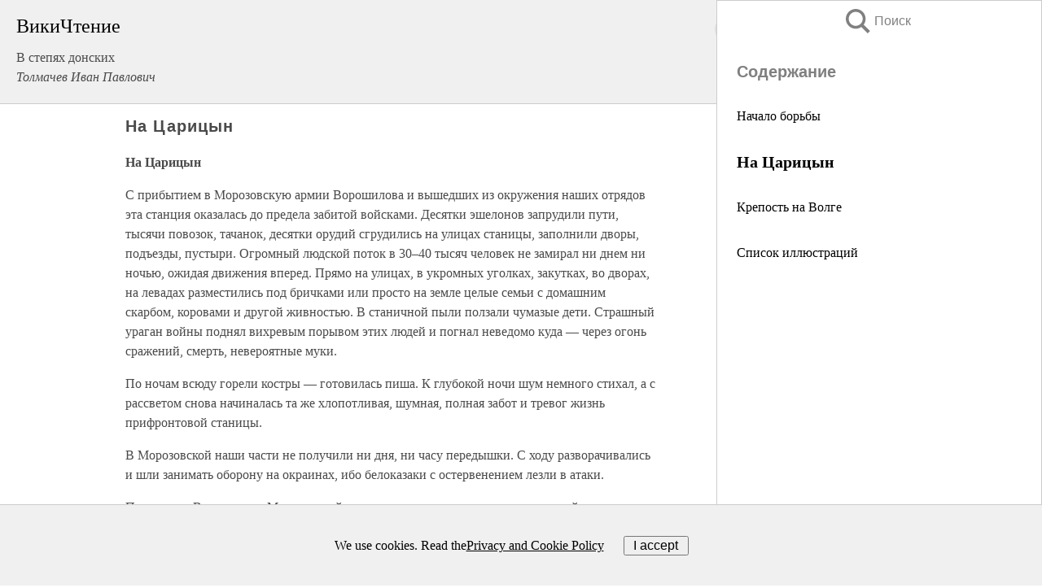

--- FILE ---
content_type: text/html; charset=UTF-8
request_url: https://biography.wikireading.ru/219842
body_size: 41289
content:
<!doctype html>



<html><head>

<!-- Yandex.RTB -->
<script>window.yaContextCb=window.yaContextCb||[]</script>
<script src="https://yandex.ru/ads/system/context.js" async></script>

  <meta charset="utf-8">
  <title>На Царицын. В степях донских</title>
  
       <link rel="amphtml" href="https://biography.wikireading.ru/amp219842">
     
  
  <link rel="shortcut icon" type="image/png" href="https://storage.yandexcloud.net/wr4files/favicon.ico">
  <!-- Global site tag (gtag.js) - Google Analytics -->
<script async src="https://www.googletagmanager.com/gtag/js?id=UA-90677494-35"></script><script>
  window.dataLayer = window.dataLayer || [];
  function gtag(){dataLayer.push(arguments);}
  gtag('js', new Date());

  gtag('config', 'UA-90677494-35');
</script>  
  
 <meta name="viewport" content="width=device-width,minimum-scale=1,initial-scale=1">

  
<script type="text/javascript"  async="" src="https://cdn.ampproject.org/v0.js"></script>
<script type="text/javascript" custom-element="amp-sidebar" src="https://cdn.ampproject.org/v0/amp-sidebar-0.1.js" async=""></script>
<script type="text/javascript" async custom-element="amp-fx-collection" src="https://cdn.ampproject.org/v0/amp-fx-collection-0.1.js"></script>

<script async custom-element="amp-user-notification" src="https://cdn.ampproject.org/v0/amp-user-notification-0.1.js"></script>

  



 <style>/*! Bassplate | MIT License | http://github.com/basscss/bassplate */
  
  
  
  .lrpromo-container {
  background-color: #f5f5f5;
  border: 1px solid #e0e0e0;
  border-radius: 5px;
  padding: 15px;
  margin: 20px 0;
  font-family: Arial, sans-serif;
  max-width: 100%;
}
.lrpromo-flex {
  display: flex;
  align-items: center;
  justify-content: space-between;
  flex-wrap: wrap;
}
.lrpromo-content {
  flex: 1;
  min-width: 200px;
  margin-bottom:50px;
}
.lrpromo-heading {
  color: #000000;
  margin-top: 0;
  margin-bottom: 10px;
  font-size: 18px;
}
.lrpromo-text {
  margin-top: 0;
  margin-bottom: 10px;
  font-size: 16px;
}
.lrpromo-highlight {
  color: #ff6600;
  font-size: 18px;
  font-weight: bold;
}
.lrpromo-button {
  display: inline-block;
  background-color: #4682B4;
  color: white;
  text-decoration: none;
  padding: 10px 20px;
  border-radius: 4px;
  font-weight: bold;
  margin-top: 5px;
}
.lrpromo-image-container {
  margin-right: 20px;
  text-align: center;
}
.lrpromo-image {
  max-width: 100px;
  height: auto;
  display: block;
  margin: 0 auto;
  border-radius: 15px;
}
  
  
 
  /* some basic button styling */
      .favorite-button input[type=submit] {
        width: 48px;
        height: 48px;
        cursor: pointer;
        border: none;
        margin: 4px;
        transition: background 300ms ease-in-out;
		
      }
      .favorite-button amp-list {
        margin: var(--space-2);
      }

      .favorite-button .heart-fill {
        background: url('data:image/svg+xml;utf8,<svg xmlns="http://www.w3.org/2000/svg" width="48" height="48" viewBox="0 0 48 48"><path d="M34 6h-20c-2.21 0-3.98 1.79-3.98 4l-.02 32 14-6 14 6v-32c0-2.21-1.79-4-4-4z"/><path d="M0 0h48v48h-48z" fill="none"/></svg>');
      }
      .favorite-button .heart-border {
        background: url('data:image/svg+xml;utf8,<svg xmlns="http://www.w3.org/2000/svg" width="48" height="48" viewBox="0 0 48 48"><path d="M34 6h-20c-2.21 0-3.98 1.79-3.98 4l-.02 32 14-6 14 6v-32c0-2.21-1.79-4-4-4zm0 30l-10-4.35-10 4.35v-26h20v26z"/><path d="M0 0h48v48h-48z" fill="none"/></svg>');
      }
      /* While the page loads we show a grey heart icon to indicate that the functionality is not yet available. */
      .favorite-button .heart-loading,
      .favorite-button .heart-loading[placeholder] {
        background: url('data:image/svg+xml;utf8,<svg xmlns="http://www.w3.org/2000/svg" width="48" height="48" viewBox="0 0 48 48"><path d="M34 6h-20c-2.21 0-3.98 1.79-3.98 4l-.02 32 14-6 14 6v-32c0-2.21-1.79-4-4-4zm0 30l-10-4.35-10 4.35v-26h20v26z"/><path d="M0 0h48v48h-48z" fill="none"/></svg>');
      }
      .favorite-button .favorite-container {
        display: flex;
        align-items: center;
        justify-content: center;
      }
      .favorite-button .favorite-count {
	    
        display: flex;
        align-items: center;
        justify-content: center;
        padding: var(--space-1);
        margin-left: var(--space-1);
        position: relative;
        width: 48px;
        background: var(--color-primary);
        border-radius: .4em;
        color: var(--color-text-light);
      }
	  
	  
	  
	  
      .favorite-button .favorite-count.loading {
        color: #ccc;
        background: var(--color-bg-light);
      }
      .favorite-button .favorite-count.loading:after {
        border-right-color: var(--color-bg-light);
      }
      .favorite-button .favorite-count:after {
        content: '';
        position: absolute;
        left: 0;
        top: 50%;
        width: 0;
        height: 0;
        border: var(--space-1) solid transparent;
        border-right-color: var(--color-primary);
        border-left: 0;
        margin-top: calc(-1 * var(--space-1));
        margin-left: calc(-1 * var(--space-1));
      }
      /* A simple snackbar to show an error */
      #favorite-failed-message {
        display: flex;
        justify-content: space-between;
        position: fixed;
        bottom: 0;
        left: 0;
        right: 0;
        margin: 0 auto;
        width: 100%;
        max-width: 450px;
        background: #323232;
        color: white;
        padding: 1rem 1.5rem;
        z-index: 1000;
      }
      #favorite-failed-message div {
        color: #64dd17;
        margin: 0 1rem;
        cursor: pointer;
      }
  
     amp-img.contain img {
   object-fit: contain;
 }
 .fixed-height-container {
   position: relative;
   width: 100%;
   height: 300px;
 }
 
 .paddingleft10{
 padding-left:10px;
 }
 

 
 .color-light-grey{
 color:#CCCCCC;
 }
 
 .margin-bottom20{
 margin-bottom:20px;
 }
 
 .margin-bottom30{
 margin-bottom:30px;
 }
 
 .margin-top15{
 margin-top:15px;
 }
 
 .margin-top20{
 margin-top:20px;
 }
 
 .margin-top30{
 margin-top:30px;
 }
.margin-left15{margin-left:15px}

margin-left10{margin-left:10px}

.custom-central-block{max-width:700px;margin:0 auto;display:block}


 
  .h1class{
 font-size:20px;
 line-height:45px;
 font-weight:bold;
 line-height:25px;
 margin-top:15px;
 padding-bottom:10px;
 }
 
.font-family-1{font-family: Geneva, Arial, Helvetica, sans-serif;}
 

 
 .custom_down_soder{
  font-size:10px;
  margin-left:3px;
 }
 
 
  .custom_search_input {
        
		
		margin-top:15px;

        margin-right:10px;
        
		width:100%;
		height:50px;
		font-size:16px
      }
  
  .menu_button {
 width:30px;
 height:30px;
background: url('data:image/svg+xml;utf8,<svg xmlns="http://www.w3.org/2000/svg" width="30" height="30" viewBox="0 0 24 24"><path style="fill:gray;" d="M6,15h12c0.553,0,1,0.447,1,1v1c0,0.553-0.447,1-1,1H6c-0.553,0-1-0.447-1-1v-1C5,15.447,5.447,15,6,15z M5,11v1c0,0.553,0.447,1,1,1h12c0.553,0,1-0.447,1-1v-1c0-0.553-0.447-1-1-1H6C5.447,10,5,10.447,5,11z M5,6v1c0,0.553,0.447,1,1,1h12c0.553,0,1-0.447,1-1V6c0-0.553-0.447-1-1-1H6C5.447,5,5,5.447,5,6z"/></svg>');
border:hidden;
cursor:pointer;
background-repeat:no-repeat;
     }

	  
	  
 .search_button {
 width:30px;
 height:30px;
background: url('data:image/svg+xml;utf8,<svg xmlns="http://www.w3.org/2000/svg" width="30" height="30" viewBox="0 0 24 24"><path style="fill:gray;" d="M23.809 21.646l-6.205-6.205c1.167-1.605 1.857-3.579 1.857-5.711 0-5.365-4.365-9.73-9.731-9.73-5.365 0-9.73 4.365-9.73 9.73 0 5.366 4.365 9.73 9.73 9.73 2.034 0 3.923-.627 5.487-1.698l6.238 6.238 2.354-2.354zm-20.955-11.916c0-3.792 3.085-6.877 6.877-6.877s6.877 3.085 6.877 6.877-3.085 6.877-6.877 6.877c-3.793 0-6.877-3.085-6.877-6.877z"/></svg>');
border:hidden;
cursor:pointer;
background-repeat:no-repeat;
     }
	  
.custom_right_sidebar{
padding:10px;  
background-color:#fff;
color:#000;
min-width:300px;
width:500px
 }
 
 .custom_sidebar{
background-color:#fff;
color:#000;
min-width:300px;
width:500px
 }
 
.wr_logo{
font-size:24px;
color:#000000;
margin-bottom:15px
} 
 
.custom-start-block{
background-color:#f0f0f0;
border-bottom-color:#CCCCCC;
border-bottom-style:solid;
border-bottom-width:1px;
padding:20px;
padding-top:70px;
} 

.custom-last-block{
background-color:#f0f0f0;
border-top-color:#CCCCCC;
border-top-style:solid;
border-top-width:1px;
padding:20px;
} 

.none-underline{text-decoration:none;}

.footer-items{margin:0 auto; width:180px; }

.cusom-share-button-position{float:right  }
.cusom-search-button-position{position:absolute; right:50%; z-index:999; top:10px;  }

.bpadding-bottom-60{padding-bottom:60px;}
.custom_padding_sidebar{padding-bottom:60px; padding-top:60px}



 p{margin-top:10px; }
 .top5{margin-top:5px; }
 .top10{margin-top:20px; display:block}
 
 amp-social-share[type="vk"] {
  background-image: url("https://storage.yandexcloud.net/wr4files/vk-icon.png");
}

 .custom-img{object-fit: cover; max-width:100%; margin: 0 auto; display: block;}


.custom-selection-search-button{font-weight:bold; color:#666666; margin-left:10px}

.custom-select-search-button{cursor:pointer; color:#666666; margin-left:10px; text-decoration: underline;}

.custom-selected-item{font-weight:bold; font-size:20px}


.custom-footer{background-color:#fff; color:#000; position:fixed; bottom:0; 
z-index:99;
width:100%;
border-top-color:#CCCCCC;
border-top-style:solid;
border-top-width:0.7px;
height:50px
}


.custom-header{
background-color:#fff; 
color:#000; 
z-index:999;
width:100%;
border-bottom-color:#CCCCCC;
border-bottom-style:solid;
border-bottom-width:0.7px;
height:50px;
z-index:99999999;

}

.custom_ad_height{height:300px}

.desktop_side_block{
display:block;
position:fixed;
overflow:auto; 
height:100%;
 right: 0;
 top:0;
 
 background: whitesmoke;overflow-y: scroll;border:1px solid;
 border-color:#CCCCCC;
 z-index:99;
}


.desktop_side_block::-webkit-scrollbar-track {border-radius: 4px;}
.desktop_side_block::-webkit-scrollbar {width: 6px;}
.desktop_side_block::-webkit-scrollbar-thumb {border-radius: 4px;background: #CCCCCC;}
.desktop_side_block::-webkit-scrollbar-thumb {background:  #CCCCCC;}


@media (min-width: 1100px) { body { width:75% } main {width:700px} .ampstart-sidebar{width:400px} .custom-start-block{padding-right:50px; padding-top:20px;} .custom-header{visibility: hidden;} .ampstart-faq-item{width:300px}}
@media (min-width: 900px) and (max-width: 1100px)  { body { width:80% } main {width:600px} .ampstart-sidebar{width:300px} .custom-start-block{padding-right:50px; padding-top:20px;} .custom-header{visibility: hidden;} .ampstart-faq-item{width:300px}}


.padding-bootom-30{padding-bottom:30px}

.padding-bootom-70{padding-bottom:70px}

.padding-left-35{padding-left:35px}

.padding-left-30{padding-left:30px}

.border-bottom-gray{border-bottom: 1px solid gray;}

.width-75{width:75px}

.width-225{width:225px}

.color-gray{color:gray;}

.bold{font-weight:bold}

.font-size-12{font-size:12px}

.font-size-14{font-size:14px}

.font-20{font-size:20px}

.crop_text {
    white-space: nowrap; 
    overflow: hidden; 
    text-overflow: ellipsis; 
	padding-left:5px;
	padding-right:5px;
   }
.overflow-hidden{ overflow:hidden;} 

.right-position{margin-left: auto; margin-right: 0;}

.center-position{margin:0 auto}

.display-block{display:block}

.poinrer{cursor:pointer}

.clean_button{border: none; outline: none; background:none}

.height-70{height:70px} 

.line-height-15{line-height:15px}

.custom-notification{
        position: fixed;
        padding:100px 100px;
        top: 0;
        width:100%;
        height:100%;  
        display: block;
        z-index:9;
		background-color:#FFFFFF      
    }  
	
	/*----------------------------------------------------------------------------------------------------------------------------------*/


 
 
      html {
        font-family:Georgia, serif;
        line-height: 1.15;
        -ms-text-size-adjust: 100%;
        -webkit-text-size-adjust: 100%;
      }
      body {
        margin: 0;
      }
      article,
      aside,
      footer,
      header,
      nav,
      section {
        display: block;
      }
      h1 {
        font-size: 2em;
        margin: 0.67em 0;
      }
      figcaption,
      figure,
      main {
        display: block;
      }
      figure {
        margin: 1em 40px;
      }
      hr {
        box-sizing: content-box;
        height: 0;
        overflow: visible;
      }
      pre {
        font-family: monospace, monospace;
        font-size: 1em;
      }
      a {
        background-color: transparent;
        -webkit-text-decoration-skip: objects;
      }
      a:active,
      a:hover {
        outline-width: 0;
      }
      abbr[title] {
        border-bottom: none;
        text-decoration: underline;
        text-decoration: underline dotted;
      }
      b,
      strong {
        font-weight: inherit;
        font-weight: bolder;
      }
      code,
      kbd,
      samp {
        font-family: monospace, monospace;
        font-size: 1em;
      }
      dfn {
        font-style: italic;
      }
      mark {
        background-color: #ff0;
        color: #000;
      }
      small {
        font-size: 80%;
      }
      sub,
      sup {
        font-size: 75%;
        line-height: 0;
        position: relative;
        vertical-align: baseline;
      }
      sub {
        bottom: -0.25em;
      }
      sup {
        top: -0.5em;
      }
      audio,
      video {
        display: inline-block;
      }
      audio:not([controls]) {
        display: none;
        height: 0;
      }
      img {
        border-style: none;
      }
      svg:not(:root) {
        overflow: hidden;
      }
      button,
      input,
      optgroup,
      select,
      textarea {
        font-family: sans-serif;
        font-size: 100%;
        line-height: 1.15;
        margin: 0;
      }
      button,
      input {
        overflow: visible;
      }
      button,
      select {
        text-transform: none;
      }
      [type='reset'],
      [type='submit'],
      button,
      html [type='button'] {
        -webkit-appearance: button;
      }
      [type='button']::-moz-focus-inner,
      [type='reset']::-moz-focus-inner,
      [type='submit']::-moz-focus-inner,
      button::-moz-focus-inner {
        border-style: none;
        padding: 0;
      }
      [type='button']:-moz-focusring,
      [type='reset']:-moz-focusring,
      [type='submit']:-moz-focusring,
      button:-moz-focusring {
        outline: 1px dotted ButtonText;
      }
      fieldset {
        border: 1px solid silver;
        margin: 0 2px;
        padding: 0.35em 0.625em 0.75em;
      }
      legend {
        box-sizing: border-box;
        color: inherit;
        display: table;
        max-width: 100%;
        padding: 0;
        white-space: normal;
      }
      progress {
        display: inline-block;
        vertical-align: baseline;
      }
      textarea {
        overflow: auto;
      }
      [type='checkbox'],
      [type='radio'] {
        box-sizing: border-box;
        padding: 0;
      }
      [type='number']::-webkit-inner-spin-button,
      [type='number']::-webkit-outer-spin-button {
        height: auto;
      }
      [type='search'] {
        -webkit-appearance: textfield;
        outline-offset: -2px;
      }
      [type='search']::-webkit-search-cancel-button,
      [type='search']::-webkit-search-decoration {
        -webkit-appearance: none;
      }
      ::-webkit-file-upload-button {
        -webkit-appearance: button;
        font: inherit;
      }
      details,
      menu {
        display: block;
      }
      summary {
        display: list-item;
      }
      canvas {
        display: inline-block;
      }
      [hidden],
      template {
        display: none;
      }
      .h00 {
        font-size: 4rem;
      }
      .h0,
      .h1 {
        font-size: 3rem;
      }
      .h2 {
        font-size: 2rem;
      }
      .h3 {
        font-size: 1.5rem;
      }
      .h4 {
        font-size: 1.125rem;
      }
      .h5 {
        font-size: 0.875rem;
      }
      .h6 {
        font-size: 0.75rem;
      }
      .font-family-inherit {
        font-family: inherit;
      }
      .font-size-inherit {
        font-size: inherit;
      }
      .text-decoration-none {
        text-decoration: none;
      }
      .bold {
        font-weight: 700;
      }
      .regular {
        font-weight: 400;
      }
      .italic {
        font-style: italic;
      }
      .caps {
        text-transform: uppercase;
        letter-spacing: 0.2em;
      }
      .left-align {
        text-align: left;
      }
      .center {
        text-align: center;
      }
      .right-align {
        text-align: right;
      }
      .justify {
        text-align: justify;
      }
      .nowrap {
        white-space: nowrap;
      }
      .break-word {
        word-wrap: break-word;
      }
      .line-height-1 {
        line-height: 1rem;
      }
      .line-height-2 {
        line-height: 1.125rem;
      }
      .line-height-3 {
        line-height: 1.5rem;
      }
      .line-height-4 {
        line-height: 2rem;
      }
      .list-style-none {
        list-style: none;
      }
      .underline {
        text-decoration: underline;
      }
      .truncate {
        max-width: 100%;
        overflow: hidden;
        text-overflow: ellipsis;
        white-space: nowrap;
      }
      .list-reset {
        list-style: none;
        padding-left: 0;
      }
      .inline {
        display: inline;
      }
      .block {
        display: block;
      }
      .inline-block {
        display: inline-block;
      }
      .table {
        display: table;
      }
      .table-cell {
        display: table-cell;
      }
      .overflow-hidden {
        overflow: hidden;
      }
      .overflow-scroll {
        overflow: scroll;
      }
      .overflow-auto {
        overflow: auto;
      }
      .clearfix:after,
      .clearfix:before {
        content: ' ';
        display: table;
      }
      .clearfix:after {
        clear: both;
      }
      .left {
        float: left;
      }
      .right {
        float: right;
      }
      .fit {
        max-width: 100%;
      }
      .max-width-1 {
        max-width: 24rem;
      }
      .max-width-2 {
        max-width: 32rem;
      }
      .max-width-3 {
        max-width: 48rem;
      }
      .max-width-4 {
        max-width: 64rem;
      }
      .border-box {
        box-sizing: border-box;
      }
      .align-baseline {
        vertical-align: baseline;
      }
      .align-top {
        vertical-align: top;
      }
      .align-middle {
        vertical-align: middle;

      }
      .align-bottom {
        vertical-align: bottom;
      }
      .m0 {
        margin: 0;
      }
      .mt0 {
        margin-top: 0;
      }
      .mr0 {
        margin-right: 0;
      }
      .mb0 {
        margin-bottom: 0;
      }
      .ml0,
      .mx0 {
        margin-left: 0;
      }
      .mx0 {
        margin-right: 0;
      }
      .my0 {
        margin-top: 0;
        margin-bottom: 0;
      }
      .m1 {
        margin: 0.5rem;
      }
      .mt1 {
        margin-top: 0.5rem;
      }
      .mr1 {
        margin-right: 0.5rem;
      }
      .mb1 {
        margin-bottom: 0.5rem;
      }
      .ml1,
      .mx1 {
        margin-left: 0.5rem;
      }
      .mx1 {
        margin-right: 0.5rem;
      }
      .my1 {
        margin-top: 0.5rem;
        margin-bottom: 0.5rem;
      }
      .m2 {
        margin: 1rem;
      }
      .mt2 {
        margin-top: 1rem;
      }
      .mr2 {
        margin-right: 1rem;
      }
      .mb2 {
        margin-bottom: 1rem;
      }
      .ml2,
      .mx2 {
        margin-left: 1rem;
      }
      .mx2 {
        margin-right: 1rem;
      }
      .my2 {
        margin-top: 1rem;
        margin-bottom: 1rem;
      }
      .m3 {
        margin: 1.5rem;
      }
      .mt3 {
        margin-top: 1.5rem;
      }
      .mr3 {
        margin-right: 1.5rem;
      }
      .mb3 {
        margin-bottom: 1.5rem;
      }
      .ml3,
      .mx3 {
        margin-left: 1.5rem;
      }
      .mx3 {
        margin-right: 1.5rem;
      }
      .my3 {
        margin-top: 1.5rem;
        margin-bottom: 1.5rem;
      }
      .m4 {
        margin: 2rem;
      }
      .mt4 {
        margin-top: 2rem;
      }
      .mr4 {
        margin-right: 2rem;
      }
      .mb4 {
        margin-bottom: 2rem;
      }
      .ml4,
      .mx4 {
        margin-left: 2rem;
      }
      .mx4 {
        margin-right: 2rem;
      }
      .my4 {
        margin-top: 2rem;
        margin-bottom: 2rem;
      }
      .mxn1 {
        margin-left: calc(0.5rem * -1);
        margin-right: calc(0.5rem * -1);
      }
      .mxn2 {
        margin-left: calc(1rem * -1);
        margin-right: calc(1rem * -1);
      }
      .mxn3 {
        margin-left: calc(1.5rem * -1);
        margin-right: calc(1.5rem * -1);
      }
      .mxn4 {
        margin-left: calc(2rem * -1);
        margin-right: calc(2rem * -1);
      }
      .m-auto {
        margin: auto;
      }
      .mt-auto {
        margin-top: auto;
      }
      .mr-auto {
        margin-right: auto;
      }
      .mb-auto {
        margin-bottom: auto;
      }
      .ml-auto,
      .mx-auto {
        margin-left: auto;
      }
      .mx-auto {
        margin-right: auto;
      }
      .my-auto {
        margin-top: auto;
        margin-bottom: auto;
      }
      .p0 {
        padding: 0;
      }
      .pt0 {
        padding-top: 0;
      }
      .pr0 {
        padding-right: 0;
      }
      .pb0 {
        padding-bottom: 0;
      }
      .pl0,
      .px0 {
        padding-left: 0;
      }
      .px0 {
        padding-right: 0;
      }
      .py0 {
        padding-top: 0;
        padding-bottom: 0;
      }
      .p1 {
        padding: 0.5rem;
      }
      .pt1 {
        padding-top: 0.5rem;
      }
      .pr1 {
        padding-right: 0.5rem;
      }
      .pb1 {
        padding-bottom: 0.5rem;
      }
      .pl1 {
        padding-left: 0.5rem;
      }
      .py1 {
        padding-top: 0.5rem;
        padding-bottom: 0.5rem;
      }
      .px1 {
        padding-left: 0.5rem;
        padding-right: 0.5rem;
      }
      .p2 {
        padding: 1rem;
      }
      .pt2 {
        padding-top: 1rem;
      }
      .pr2 {
        padding-right: 1rem;
      }
      .pb2 {
        padding-bottom: 1rem;
      }
      .pl2 {
        padding-left: 1rem;
      }
      .py2 {
        padding-top: 1rem;
        padding-bottom: 1rem;
      }
      .px2 {
        padding-left: 1rem;
        padding-right: 1rem;
      }
      .p3 {
        padding: 1.5rem;
      }
      .pt3 {
        padding-top: 1.5rem;
      }
      .pr3 {
        padding-right: 1.5rem;
      }
      .pb3 {
        padding-bottom: 1.5rem;
      }
      .pl3 {
        padding-left: 1.5rem;
      }
      .py3 {
        padding-top: 1.5rem;
        padding-bottom: 1.5rem;
      }
      .px3 {
        padding-left: 1.5rem;
        padding-right: 1.5rem;
      }
      .p4 {
        padding: 2rem;
      }
      .pt4 {
        padding-top: 2rem;
      }
      .pr4 {
        padding-right: 2rem;
      }
      .pb4 {
        padding-bottom: 2rem;
      }
      .pl4 {
        padding-left: 2rem;
      }
      .py4 {
        padding-top: 2rem;
        padding-bottom: 2rem;
      }
      .px4 {
        padding-left: 2rem;
        padding-right: 2rem;
      }
      .col {
        float: left;
      }
      .col,
      .col-right {
        box-sizing: border-box;
      }
      .col-right {
        float: right;
      }
      .col-1 {
        width: 8.33333%;
      }
      .col-2 {
        width: 16.66667%;
      }
      .col-3 {
        width: 25%;
      }
      .col-4 {
        width: 33.33333%;
      }
      .col-5 {
        width: 41.66667%;
      }
      .col-6 {
        width: 50%;
      }
      .col-7 {
        width: 58.33333%;
      }
      .col-8 {
        width: 66.66667%;
      }
      .col-9 {
        width: 75%;
      }
      .col-10 {
        width: 83.33333%;
      }
      .col-11 {
        width: 91.66667%;
      }
      .col-12 {
        width: 100%;
      }
      @media (min-width: 40.06rem) {
        .sm-col {
          float: left;
          box-sizing: border-box;
        }
        .sm-col-right {
          float: right;
          box-sizing: border-box;
        }
        .sm-col-1 {
          width: 8.33333%;
        }
        .sm-col-2 {
          width: 16.66667%;
        }
        .sm-col-3 {
          width: 25%;
        }
        .sm-col-4 {
          width: 33.33333%;
        }
        .sm-col-5 {
          width: 41.66667%;
        }
        .sm-col-6 {
          width: 50%;
        }
        .sm-col-7 {
          width: 58.33333%;
        }
        .sm-col-8 {
          width: 66.66667%;
        }
        .sm-col-9 {
          width: 75%;
        }
        .sm-col-10 {
          width: 83.33333%;
        }
        .sm-col-11 {
          width: 91.66667%;
        }
        .sm-col-12 {
          width: 100%;
        }
      }
      @media (min-width: 52.06rem) {
        .md-col {
          float: left;
          box-sizing: border-box;
        }
        .md-col-right {
          float: right;
          box-sizing: border-box;
        }
        .md-col-1 {
          width: 8.33333%;
        }
        .md-col-2 {
          width: 16.66667%;
        }
        .md-col-3 {
          width: 25%;
        }
        .md-col-4 {
          width: 33.33333%;
        }
        .md-col-5 {
          width: 41.66667%;
        }
        .md-col-6 {
          width: 50%;
        }
        .md-col-7 {
          width: 58.33333%;
        }
        .md-col-8 {
          width: 66.66667%;
        }
        .md-col-9 {
          width: 75%;
        }
        .md-col-10 {
          width: 83.33333%;
        }
        .md-col-11 {
          width: 91.66667%;
        }
        .md-col-12 {
          width: 100%;
        }
      }
      @media (min-width: 64.06rem) {
        .lg-col {
          float: left;
          box-sizing: border-box;
        }
        .lg-col-right {
          float: right;
          box-sizing: border-box;
        }
        .lg-col-1 {
          width: 8.33333%;
        }
        .lg-col-2 {
          width: 16.66667%;
        }
        .lg-col-3 {
          width: 25%;
        }
        .lg-col-4 {
          width: 33.33333%;
        }
        .lg-col-5 {
          width: 41.66667%;
        }
        .lg-col-6 {
          width: 50%;
        }
        .lg-col-7 {
          width: 58.33333%;
        }
        .lg-col-8 {
          width: 66.66667%;
        }
        .lg-col-9 {
          width: 75%;
        }
        .lg-col-10 {
          width: 83.33333%;
        }
        .lg-col-11 {
          width: 91.66667%;
        }
        .lg-col-12 {
          width: 100%;
        }
      }
      .flex {
        display: -ms-flexbox;
        display: flex;
      }
      @media (min-width: 40.06rem) {
        .sm-flex {
          display: -ms-flexbox;
          display: flex;
        }
      }
      @media (min-width: 52.06rem) {
        .md-flex {
          display: -ms-flexbox;
          display: flex;
        }
      }
      @media (min-width: 64.06rem) {
        .lg-flex {
          display: -ms-flexbox;
          display: flex;
        }
      }
      .flex-column {
        -ms-flex-direction: column;
        flex-direction: column;
      }
      .flex-wrap {
        -ms-flex-wrap: wrap;
        flex-wrap: wrap;
      }
      .items-start {
        -ms-flex-align: start;
        align-items: flex-start;
      }
      .items-end {
        -ms-flex-align: end;
        align-items: flex-end;
      }
      .items-center {
        -ms-flex-align: center;
        align-items: center;
      }
      .items-baseline {
        -ms-flex-align: baseline;
        align-items: baseline;
      }
      .items-stretch {
        -ms-flex-align: stretch;
        align-items: stretch;
      }
      .self-start {
        -ms-flex-item-align: start;
        align-self: flex-start;
      }
      .self-end {
        -ms-flex-item-align: end;
        align-self: flex-end;
      }
      .self-center {
        -ms-flex-item-align: center;
        -ms-grid-row-align: center;
        align-self: center;
      }
      .self-baseline {
        -ms-flex-item-align: baseline;
        align-self: baseline;
      }
      .self-stretch {
        -ms-flex-item-align: stretch;
        -ms-grid-row-align: stretch;
        align-self: stretch;
      }
      .justify-start {
        -ms-flex-pack: start;
        justify-content: flex-start;
      }
      .justify-end {
        -ms-flex-pack: end;
        justify-content: flex-end;
      }
      .justify-center {
        -ms-flex-pack: center;
        justify-content: center;
      }
      .justify-between {
        -ms-flex-pack: justify;
        justify-content: space-between;
      }
      .justify-around {
        -ms-flex-pack: distribute;
        justify-content: space-around;
      }
      .justify-evenly {
        -ms-flex-pack: space-evenly;
        justify-content: space-evenly;
      }
      .content-start {
        -ms-flex-line-pack: start;
        align-content: flex-start;
      }
      .content-end {
        -ms-flex-line-pack: end;
        align-content: flex-end;
      }
      .content-center {
        -ms-flex-line-pack: center;
        align-content: center;
      }
      .content-between {
        -ms-flex-line-pack: justify;
        align-content: space-between;
      }
      .content-around {
        -ms-flex-line-pack: distribute;
        align-content: space-around;
      }
      .content-stretch {
        -ms-flex-line-pack: stretch;
        align-content: stretch;
      }
      .flex-auto {

        -ms-flex: 1 1 auto;
        flex: 1 1 auto;
        min-width: 0;
        min-height: 0;
      }
      .flex-none {
        -ms-flex: none;
        flex: none;
      }
      .order-0 {
        -ms-flex-order: 0;
        order: 0;
      }
      .order-1 {
        -ms-flex-order: 1;
        order: 1;
      }
      .order-2 {
        -ms-flex-order: 2;
        order: 2;
      }
      .order-3 {
        -ms-flex-order: 3;
        order: 3;
      }
      .order-last {
        -ms-flex-order: 99999;
        order: 99999;
      }
      .relative {
        position: relative;
      }
      .absolute {
        position: absolute;
      }
      .fixed {
        position: fixed;
      }
      .top-0 {
        top: 0;
      }
      .right-0 {
        right: 0;
      }
      .bottom-0 {
        bottom: 0;
      }
      .left-0 {
        left: 0;
      }
      .z1 {
        z-index: 1;
      }
      .z2 {
        z-index: 2;
      }
      .z3 {
        z-index: 3;
      }
      .z4 {
        z-index: 4;
      }
      .border {
        border-style: solid;
        border-width: 1px;
      }
      .border-top {
        border-top-style: solid;
        border-top-width: 1px;
      }
      .border-right {
        border-right-style: solid;
        border-right-width: 1px;
      }
      .border-bottom {
        border-bottom-style: solid;
        border-bottom-width: 1px;
      }
      .border-left {
        border-left-style: solid;
        border-left-width: 1px;
      }
      .border-none {
        border: 0;
      }
      .rounded {
        border-radius: 3px;
      }
      .circle {
        border-radius: 50%;
      }
      .rounded-top {
        border-radius: 3px 3px 0 0;
      }
      .rounded-right {
        border-radius: 0 3px 3px 0;
      }
      .rounded-bottom {
        border-radius: 0 0 3px 3px;
      }
      .rounded-left {
        border-radius: 3px 0 0 3px;
      }
      .not-rounded {
        border-radius: 0;
      }
      .hide {
        position: absolute;
        height: 1px;
        width: 1px;
        overflow: hidden;
        clip: rect(1px, 1px, 1px, 1px);
      }
      @media (max-width: 40rem) {
        .xs-hide {
          display: none;
        }
      }
      @media (min-width: 40.06rem) and (max-width: 52rem) {
        .sm-hide {
          display: none;
        }
      }
      @media (min-width: 52.06rem) and (max-width: 64rem) {
        .md-hide {
          display: none;
        }
      }
      @media (min-width: 64.06rem) {
        .lg-hide {
          display: none;
        }
      }
      .display-none {
        display: none;
      }
      * {
        box-sizing: border-box;
      }
	  

      body {
        background: #fff;
        color: #4a4a4a;
        font-family:Georgia, serif;
        min-width: 315px;
        overflow-x: hidden;
       /* font-smooth: always;
        -webkit-font-smoothing: antialiased;*/
      }
      main {
       margin: 0 auto;
      }
    
      .ampstart-accent {
        color: #003f93;
      }
      #content:target {
        margin-top: calc(0px - 3.5rem);
        padding-top: 3.5rem;
      }
      .ampstart-title-lg {
        font-size: 3rem;
        line-height: 3.5rem;
        letter-spacing: 0.06rem;
      }
      .ampstart-title-md {
        font-size: 2rem;
        line-height: 2.5rem;
        letter-spacing: 0.06rem;
      }
      .ampstart-title-sm {
        font-size: 1.5rem;
        line-height: 2rem;
        letter-spacing: 0.06rem;
      }
      .ampstart-subtitle,
      body {
        line-height: 1.5rem;
        letter-spacing: normal;
      }
      .ampstart-subtitle {
        color: #003f93;
        font-size: 1rem;
      }
      .ampstart-byline,

      .ampstart-caption,
      .ampstart-hint,
      .ampstart-label {
        font-size: 0.875rem;
        color: #4f4f4f;
        line-height: 1.125rem;
        letter-spacing: 0.06rem;
      }
      .ampstart-label {
        text-transform: uppercase;
      }
      .ampstart-footer,
      .ampstart-small-text {
        font-size: 0.75rem;
        line-height: 1rem;
        letter-spacing: 0.06rem;
      }
      .ampstart-card {
        box-shadow: 0 1px 1px 0 rgba(0, 0, 0, 0.14),
          0 1px 1px -1px rgba(0, 0, 0, 0.14), 0 1px 5px 0 rgba(0, 0, 0, 0.12);
      }
      .h1,
      h1 {
        font-size: 3rem;
        line-height: 3.5rem;
      }
      .h2,
      h2 {
        font-size: 2rem;
        line-height: 2.5rem;
      }
      .h3,
      h3 {
        font-size: 1.5rem;
        line-height: 2rem;
      }
      .h4,
      h4 {
        font-size: 1.125rem;
        line-height: 1.5rem;
      }
      .h5,
      h5 {
        font-size: 0.875rem;
        line-height: 1.125rem;
      }
      .h6,
      h6 {
        font-size: 0.75rem;
        line-height: 1rem;
      }
      h1,
      h2,
      h3,
      h4,
      h5,
      h6 {
        margin: 0;
        padding: 0;
        font-weight: 400;
        letter-spacing: 0.06rem;
      }
      a,
      a:active,
      a:visited {
        color: inherit;
      }
      .ampstart-btn {
        font-family: inherit;
        font-weight: inherit;
        font-size: 1rem;
        line-height: 1.125rem;
        padding: 0.7em 0.8em;
        text-decoration: none;
        white-space: nowrap;
        word-wrap: normal;
        vertical-align: middle;
        cursor: pointer;
        background-color: #000;
        color: #fff;
        border: 1px solid #fff;
      }
      .ampstart-btn:visited {
        color: #fff;
      }
      .ampstart-btn-secondary {
        background-color: #fff;
        color: #000;
        border: 1px solid #000;
      }
      .ampstart-btn-secondary:visited {
        color: #000;
      }
      .ampstart-btn:active .ampstart-btn:focus {
        opacity: 0.8;
      }
      .ampstart-btn[disabled],
      .ampstart-btn[disabled]:active,
      .ampstart-btn[disabled]:focus,
      .ampstart-btn[disabled]:hover {
        opacity: 0.5;
        outline: 0;
        cursor: default;
      }
      .ampstart-dropcap:first-letter {
        color: #000;
        font-size: 3rem;
        font-weight: 700;
        float: left;
        overflow: hidden;
        line-height: 3rem;
        margin-left: 0;
        margin-right: 0.5rem;
      }
      .ampstart-initialcap {
        padding-top: 1rem;
        margin-top: 1.5rem;
      }
      .ampstart-initialcap:first-letter {
        color: #000;
        font-size: 3rem;
        font-weight: 700;
        margin-left: -2px;
      }
      .ampstart-pullquote {
        border: none;
        border-left: 4px solid #000;
        font-size: 1.5rem;
        padding-left: 1.5rem;
      }
      .ampstart-byline time {
        font-style: normal;
        white-space: nowrap;
      }
      .amp-carousel-button-next {
        background-image: url('data:image/svg+xml;charset=utf-8,<svg width="18" height="18" viewBox="0 0 34 34" xmlns="http://www.w3.org/2000/svg"><title>Next</title><path d="M25.557 14.7L13.818 2.961 16.8 0l16.8 16.8-16.8 16.8-2.961-2.961L25.557 18.9H0v-4.2z" fill="%23FFF" fill-rule="evenodd"/></svg>');
      }
      .amp-carousel-button-prev {
        background-image: url('data:image/svg+xml;charset=utf-8,<svg width="18" height="18" viewBox="0 0 34 34" xmlns="http://www.w3.org/2000/svg"><title>Previous</title><path d="M33.6 14.7H8.043L19.782 2.961 16.8 0 0 16.8l16.8 16.8 2.961-2.961L8.043 18.9H33.6z" fill="%23FFF" fill-rule="evenodd"/></svg>');
      }
      .ampstart-dropdown {
        min-width: 200px;
      }
      .ampstart-dropdown.absolute {
        z-index: 100;
      }
      .ampstart-dropdown.absolute > section,
      .ampstart-dropdown.absolute > section > header {

        height: 100%;
      }
      .ampstart-dropdown > section > header {
        background-color: #000;
        border: 0;
        color: #fff;
      }
      .ampstart-dropdown > section > header:after {
        display: inline-block;
        content: '+';
        padding: 0 0 0 1.5rem;
        color: #003f93;
      }
      .ampstart-dropdown > [expanded] > header:after {
        content: '–';
      }
      .absolute .ampstart-dropdown-items {
        z-index: 200;
      }
      .ampstart-dropdown-item {
        background-color: #000;
        color: #003f93;
        opacity: 0.9;
      }
      .ampstart-dropdown-item:active,
      .ampstart-dropdown-item:hover {
        opacity: 1;
      }
      .ampstart-footer {
        background-color: #fff;
        color: #000;
        padding-top: 5rem;
        padding-bottom: 5rem;
      }
      .ampstart-footer .ampstart-icon {
        fill: #000;
      }
      .ampstart-footer .ampstart-social-follow li:last-child {
        margin-right: 0;
      }
      .ampstart-image-fullpage-hero {
        color: #fff;
      }
      .ampstart-fullpage-hero-heading-text,
      .ampstart-image-fullpage-hero .ampstart-image-credit {
        -webkit-box-decoration-break: clone;
        box-decoration-break: clone;
        background: #000;
        padding: 0 1rem 0.2rem;
      }
      .ampstart-image-fullpage-hero > amp-img {
        max-height: calc(100vh - 3.5rem);
      }
      .ampstart-image-fullpage-hero > amp-img img {
        -o-object-fit: cover;
        object-fit: cover;
      }
      .ampstart-fullpage-hero-heading {
        line-height: 3.5rem;
      }
      .ampstart-fullpage-hero-cta {
        background: transparent;
      }
      .ampstart-readmore {
        background: linear-gradient(0deg, rgba(0, 0, 0, 0.65) 0, transparent);
        color: #fff;
        margin-top: 5rem;
        padding-bottom: 3.5rem;
      }
      .ampstart-readmore:after {
        display: block;
        content: '⌄';
        font-size: 2rem;
      }
      .ampstart-readmore-text {
        background: #000;
      }
      @media (min-width: 52.06rem) {
        .ampstart-image-fullpage-hero > amp-img {
          height: 60vh;
        }
      }
      .ampstart-image-heading {
        color: #fff;
        background: linear-gradient(0deg, rgba(0, 0, 0, 0.65) 0, transparent);
      }
      .ampstart-image-heading > * {
        margin: 0;
      }
      amp-carousel .ampstart-image-with-heading {
        margin-bottom: 0;
      }
      .ampstart-image-with-caption figcaption {
        color: #4f4f4f;
        line-height: 1.125rem;
      }
      amp-carousel .ampstart-image-with-caption {
        margin-bottom: 0;
      }
      .ampstart-input {
        max-width: 100%;
        width: 300px;
        min-width: 100px;
        font-size: 1rem;
        line-height: 1.5rem;
      }
      .ampstart-input [disabled],
      .ampstart-input [disabled] + label {
        opacity: 0.5;
      }
      .ampstart-input [disabled]:focus {
        outline: 0;
      }
      .ampstart-input > input,
      .ampstart-input > select,
      .ampstart-input > textarea {
        width: 100%;
        margin-top: 1rem;
        line-height: 1.5rem;
        border: 0;
        border-radius: 0;
        border-bottom: 1px solid #4a4a4a;
        background: none;
        color: #4a4a4a;
        outline: 0;
      }
      .ampstart-input > label {
        color: #003f93;
        pointer-events: none;
        text-align: left;
        font-size: 0.875rem;
        line-height: 1rem;
        opacity: 0;
        animation: 0.2s;
        animation-timing-function: cubic-bezier(0.4, 0, 0.2, 1);
        animation-fill-mode: forwards;
      }
      .ampstart-input > input:focus,
      .ampstart-input > select:focus,
      .ampstart-input > textarea:focus {
        outline: 0;
      }
      .ampstart-input > input:focus:-ms-input-placeholder,
      .ampstart-input > select:focus:-ms-input-placeholder,
      .ampstart-input > textarea:focus:-ms-input-placeholder {
        color: transparent;
      }
      .ampstart-input > input:focus::placeholder,
      .ampstart-input > select:focus::placeholder,
      .ampstart-input > textarea:focus::placeholder {
        color: transparent;
      }
      .ampstart-input > input:not(:placeholder-shown):not([disabled]) + label,
      .ampstart-input > select:not(:placeholder-shown):not([disabled]) + label,
      .ampstart-input
        > textarea:not(:placeholder-shown):not([disabled])
        + label {
        opacity: 1;
      }
      .ampstart-input > input:focus + label,
      .ampstart-input > select:focus + label,
      .ampstart-input > textarea:focus + label {
        animation-name: a;
      }
      @keyframes a {
        to {
          opacity: 1;
        }
      }
      .ampstart-input > label:after {
        content: '';
        height: 2px;
        position: absolute;
        bottom: 0;
        left: 45%;
        background: #003f93;
        transition: 0.2s;
        transition-timing-function: cubic-bezier(0.4, 0, 0.2, 1);
        visibility: hidden;
        width: 10px;
      }
      .ampstart-input > input:focus + label:after,
      .ampstart-input > select:focus + label:after,
      .ampstart-input > textarea:focus + label:after {
        left: 0;
        width: 100%;
        visibility: visible;
      }
      .ampstart-input > input[type='search'] {
        -webkit-appearance: none;
        -moz-appearance: none;
        appearance: none;
      }
      .ampstart-input > input[type='range'] {
        border-bottom: 0;
      }
      .ampstart-input > input[type='range'] + label:after {
        display: none;
      }
      .ampstart-input > select {
        -webkit-appearance: none;
        -moz-appearance: none;
        appearance: none;
      }
      .ampstart-input > select + label:before {
        content: '⌄';
        line-height: 1.5rem;
        position: absolute;
        right: 5px;
        zoom: 2;
        top: 0;
        bottom: 0;
        color: #003f93;
      }
      .ampstart-input-chk,
      .ampstart-input-radio {
        width: auto;
        color: #4a4a4a;
      }
      .ampstart-input input[type='checkbox'],
      .ampstart-input input[type='radio'] {
        margin-top: 0;
        -webkit-appearance: none;
        -moz-appearance: none;
        appearance: none;
        width: 20px;
        height: 20px;
        border: 1px solid #003f93;
        vertical-align: middle;
        margin-right: 0.5rem;
        text-align: center;
      }
      .ampstart-input input[type='radio'] {
        border-radius: 20px;
      }
      .ampstart-input input[type='checkbox']:not([disabled]) + label,
      .ampstart-input input[type='radio']:not([disabled]) + label {
        pointer-events: auto;
        animation: none;
        vertical-align: middle;
        opacity: 1;
        cursor: pointer;
      }
      .ampstart-input input[type='checkbox'] + label:after,
      .ampstart-input input[type='radio'] + label:after {
        display: none;
      }
      .ampstart-input input[type='checkbox']:after,
      .ampstart-input input[type='radio']:after {
        position: absolute;
        top: 0;
        left: 0;
        bottom: 0;
        right: 0;
        content: ' ';
        line-height: 1.4rem;
        vertical-align: middle;
        text-align: center;
        background-color: #fff;
      }
      .ampstart-input input[type='checkbox']:checked:after {
        background-color: #003f93;
        color: #fff;
        content: '✓';
      }
      .ampstart-input input[type='radio']:checked {
        background-color: #fff;
      }
      .ampstart-input input[type='radio']:after {
        top: 3px;
        bottom: 3px;
        left: 3px;
        right: 3px;
        border-radius: 12px;
      }
      .ampstart-input input[type='radio']:checked:after {
        content: '';
        font-size: 3rem;
        background-color: #003f93;
      }
    /*  .ampstart-input > label,
      _:-ms-lang(x) {
        opacity: 1;
      }
      .ampstart-input > input:-ms-input-placeholder,
      _:-ms-lang(x) {
        color: transparent;
      }
      .ampstart-input > input::placeholder,
      _:-ms-lang(x) {
        color: transparent;
      }
      .ampstart-input > input::-ms-input-placeholder,
      _:-ms-lang(x) {
        color: transparent;
      }*/
      .ampstart-input > select::-ms-expand {
        display: none;
      }
      .ampstart-headerbar {
        background-color: #fff;
        color: #000;
        z-index: 999;
        box-shadow: 0 0 5px 2px rgba(0, 0, 0, 0.1);
      }
      .ampstart-headerbar + :not(amp-sidebar),
      .ampstart-headerbar + amp-sidebar + * {
        margin-top: 3.5rem;
      }
      .ampstart-headerbar-nav .ampstart-nav-item {
        padding: 0 1rem;
        background: transparent;
        opacity: 0.8;
      }
      .ampstart-headerbar-nav {
        line-height: 3.5rem;
      }
      .ampstart-nav-item:active,
      .ampstart-nav-item:focus,
      .ampstart-nav-item:hover {
        opacity: 1;
      }
      .ampstart-navbar-trigger:focus {
        outline: none;
      }
      .ampstart-nav a,
      .ampstart-navbar-trigger,
      .ampstart-sidebar-faq a {
        cursor: pointer;
        text-decoration: none;
      }
      .ampstart-nav .ampstart-label {
        color: inherit;
      }
      .ampstart-navbar-trigger {
        line-height: 3.5rem;
        font-size: 2rem;
      }
      .ampstart-headerbar-nav {
        -ms-flex: 1;
        flex: 1;
      }
      .ampstart-nav-search {
        -ms-flex-positive: 0.5;
        flex-grow: 0.5;
      }
      .ampstart-headerbar .ampstart-nav-search:active,
      .ampstart-headerbar .ampstart-nav-search:focus,
      .ampstart-headerbar .ampstart-nav-search:hover {
        box-shadow: none;
      }
      .ampstart-nav-search > input {
        border: none;
        border-radius: 3px;
        line-height: normal;
      }
      .ampstart-nav-dropdown {
        min-width: 200px;
      }
      .ampstart-nav-dropdown amp-accordion header {
        background-color: #fff;
        border: none;
      }
      .ampstart-nav-dropdown amp-accordion ul {
        background-color: #fff;
      }
      .ampstart-nav-dropdown .ampstart-dropdown-item,
      .ampstart-nav-dropdown .ampstart-dropdown > section > header {
        background-color: #fff;
        color: #000;
      }
      .ampstart-nav-dropdown .ampstart-dropdown-item {
        color: #003f93;
      }
      .ampstart-sidebar {
        background-color: #fff;
        color: #000;
        }
      .ampstart-sidebar .ampstart-icon {
        fill: #003f93;
      }
      .ampstart-sidebar-header {
        line-height: 3.5rem;
        min-height: 3.5rem;
      }
      .ampstart-sidebar .ampstart-dropdown-item,
      .ampstart-sidebar .ampstart-dropdown header,
      .ampstart-sidebar .ampstart-faq-item,
      .ampstart-sidebar .ampstart-nav-item,
      .ampstart-sidebar .ampstart-social-follow {
        margin: 0 0 2rem;
      }
      .ampstart-sidebar .ampstart-nav-dropdown {
        margin: 0;
      }
      .ampstart-sidebar .ampstart-navbar-trigger {
        line-height: inherit;
      }
      .ampstart-navbar-trigger svg {
        pointer-events: none;
      }
      .ampstart-related-article-section {
        border-color: #4a4a4a;
      }
      .ampstart-related-article-section .ampstart-heading {
        color: #4a4a4a;
        font-weight: 400;
      }
      .ampstart-related-article-readmore {
        color: #000;
        letter-spacing: 0;
      }
      .ampstart-related-section-items > li {
        border-bottom: 1px solid #4a4a4a;
      }
      .ampstart-related-section-items > li:last-child {
        border: none;
      }
      .ampstart-related-section-items .ampstart-image-with-caption {
        display: -ms-flexbox;
        display: flex;
        -ms-flex-wrap: wrap;
        flex-wrap: wrap;
        -ms-flex-align: center;
        align-items: center;
        margin-bottom: 0;
      }
      .ampstart-related-section-items .ampstart-image-with-caption > amp-img,
      .ampstart-related-section-items
        .ampstart-image-with-caption
        > figcaption {
        -ms-flex: 1;
        flex: 1;
      }
      .ampstart-related-section-items
        .ampstart-image-with-caption
        > figcaption {
        padding-left: 1rem;
      }
      @media (min-width: 40.06rem) {
        .ampstart-related-section-items > li {
          border: none;
        }
        .ampstart-related-section-items
          .ampstart-image-with-caption
          > figcaption {
          padding: 1rem 0;
        }
        .ampstart-related-section-items .ampstart-image-with-caption > amp-img,
        .ampstart-related-section-items
          .ampstart-image-with-caption
          > figcaption {
          -ms-flex-preferred-size: 100%;
          flex-basis: 100%;
        }
      }
      .ampstart-social-box {
        display: -ms-flexbox;
        display: flex;
      }
      .ampstart-social-box > amp-social-share {
        background-color: #000;
      }
      .ampstart-icon {
        fill: #003f93;
      }
      .ampstart-input {
        width: 100%;
      }
      main .ampstart-social-follow {
        margin-left: auto;
        margin-right: auto;
        width: 315px;
      }
      main .ampstart-social-follow li {
        transform: scale(1.8);
      }
      h1 + .ampstart-byline time {
        font-size: 1.5rem;
        font-weight: 400;
      }




  amp-user-notification.sample-notification {
    
    display: flex;
    align-items: center;
    justify-content: center;
    height:100px;
    padding:15px;
    
background-color: #f0f0f0;
 color:#000; position:fixed; bottom:0; 
z-index:999;
width:100%;
border-top-color:#CCCCCC;
border-top-style:solid;
border-top-width:0.7px;

  }
 
  amp-user-notification.sample-notification > button {
    min-width: 80px;
  }



</style>
</head>
  <body>
      





<!-- Yandex.Metrika counter -->
<script type="text/javascript" >
    (function (d, w, c) {
        (w[c] = w[c] || []).push(function() {
            try {
                w.yaCounter36214395 = new Ya.Metrika({
                    id:36214395,
                    clickmap:true,
                    trackLinks:true,
                    accurateTrackBounce:true
                });
            } catch(e) { }
        });

        var n = d.getElementsByTagName("script")[0],
            s = d.createElement("script"),
            f = function () { n.parentNode.insertBefore(s, n); };
        s.type = "text/javascript";
        s.async = true;
        s.src = "https://mc.yandex.ru/metrika/watch.js";

        if (w.opera == "[object Opera]") {
            d.addEventListener("DOMContentLoaded", f, false);
        } else { f(); }
    })(document, window, "yandex_metrika_callbacks");
</script>
<noscript><div><img src="https://mc.yandex.ru/watch/36214395" style="position:absolute; left:-9999px;" alt="" /></div></noscript>
<!-- /Yandex.Metrika counter -->

<!-- Yandex.RTB R-A-242635-95 -->
<script>
window.yaContextCb.push(() => {
    Ya.Context.AdvManager.render({
        "blockId": "R-A-242635-95",
        "type": "floorAd",
        "platform": "desktop"
    })
})
</script>
<!-- Yandex.RTB R-A-242635-98  -->
<script>
setTimeout(() => {
    window.yaContextCb.push(() => {
        Ya.Context.AdvManager.render({
            "blockId": "R-A-242635-98",
            "type": "fullscreen",
            "platform": "desktop"
        })
    })
}, 10000);
</script>



  <header class="custom-header fixed flex justify-start items-center top-0 left-0 right-0 pl2 pr4 overflow-hidden" amp-fx="float-in-top">
  
  <button on="tap:nav-sidebar.toggle" class="menu_button margin-left10"></button> 
  
  <div class="font-20 center-position padding-left-35">ВикиЧтение</div>
      
      
      
     <button on="tap:sidebar-ggl" class="search_button right-position"></button>
        

      
     
   </header>

  
       <div class="custom-start-block">
		    
           
            
            <script src="https://yastatic.net/share2/share.js" async></script>
<div  class="ya-share2 cusom-share-button-position" data-curtain data-shape="round" data-color-scheme="whiteblack" data-limit="0" data-more-button-type="short" data-services="vkontakte,facebook,telegram,twitter,viber,whatsapp"></div> 
            
  
           <div class="wr_logo">ВикиЧтение</div>
		      
  
          
		  В степях донских<br>
          <em>Толмачев Иван Павлович</em>
          
  
          
          </div>
          
          
          
         
    <aside id="target-element-desktop" class="ampstart-sidebar px3 custom_padding_sidebar desktop_side_block">
       <div class="cusom-search-button-position">
           <button on="tap:sidebar-ggl" class="search_button padding-left-35 margin-left15 color-gray">Поиск</button>
     
       </div>
       <div class="font-family-1 padding-bootom-30 h1class color-gray">Содержание</div>
  </aside>  
     
    <main id="content" role="main" class="">
    
      <article class="recipe-article">
         
          
          
          
          <h1 class="mb1 px3 h1class font-family-1">На Царицын</h1>
          
   

<script type="text/javascript">
function clcg(){var myDate = new Date();myDate.setMonth(myDate.getMonth() + 12);var expires = "expires="+myDate.toUTCString();document.cookie = "clcg=2; domain=wikireading.ru;"+expires;}</script>
<amp-user-notification id="my-notification7" class="sample-notification custom-footer" layout="nodisplay">
We use cookies. Read the <a rel="nofollow" href="https://wikireading.ru/privacy-en"> Privacy and Cookie Policy</a>
  <button class="mx3" on="tap:my-notification7.dismiss"  onclick="clcg()">I accept</button>
</amp-user-notification>
         

        
          <section class="px3 mb4">
            
      

      
      
          
 
    
<p><strong>На Царицын</strong></p>
<p>С прибытием в Морозовскую армии Ворошилова и вышедших из окружения наших отрядов эта станция оказалась до предела забитой войсками. Десятки эшелонов запрудили пути, тысячи повозок, тачанок, десятки орудий сгрудились на улицах станицы, заполнили дворы, подъезды, пустыри. Огромный людской поток в 30–40 тысяч человек не замирал ни днем ни ночью, ожидая движения вперед. Прямо на улицах, в укромных уголках, закутках, во дворах, на левадах разместились под бричками или просто на земле целые семьи с домашним скарбом, коровами и другой живностью. В станичной пыли ползали чумазые дети. Страшный ураган войны поднял вихревым порывом этих людей и погнал неведомо куда — через огонь сражений, смерть, невероятные муки. </p><p>По ночам всюду горели костры — готовилась пиша. К глубокой ночи шум немного стихал, а с рассветом снова начиналась та же хлопотливая, шумная, полная забот и тревог жизнь прифронтовой станицы. </p><p>В Морозовской наши части не получили ни дня, ни часу передышки. С ходу разворачивались и шли занимать оборону на окраинах, ибо белоказаки с остервенением лезли в атаки. </p>
<div class="yandex-rtb-blocks">
<!-- Yandex.RTB R-A-242635-75 -->
<div id="yandex_rtb_R-A-242635-75"></div>
<script>
  window.yaContextCb.push(()=>{
    Ya.Context.AdvManager.render({
      renderTo: 'yandex_rtb_R-A-242635-75',
      blockId: 'R-A-242635-75'
    })
  })
</script></div>
<p>По приказу Ворошилова Морозовский полк занял позиции к северу от железной дороги, за хутором Любимовом. К западу от станции располагался Каменский отряд под командованием Романовского, южнее — Луганский отряд во главе с Локотошем. </p><p>Не успели бойцы отрыть себе окопы, как белые перешли в наступление. С высокой крыши элеватора за атакой противника наблюдали Ворошилов и другие командиры. Отсюда, с крыши, просматривался почти весь  фронт. Белоказаки особенно активничали на участке Морозовского полка. Здесь они шли густыми цепями, при поддержке крупных сил конницы. Вот она неожиданно выскочила из оврага и бросилась к черной полосе окопов. </p><p>— Прозевал командир, — сокрушенно сказал Ворошилов, — проглядел скопление конницы. С такого расстояния трудно удержать лаву. </p><p>И действительно, в мгновение масса всадников захлестнула окопы, начала рубить заметавшихся бойцов. В образовавшийся прорыв хлынули новые сотни конницы. Красногвардейцы бросились к окраине. Вокруг зацокали, запели пули. </p><p>Опустив бинокль, Климент Ефремович напряженно следил за полем, где кипел бой. Вот передние уже достигли разбросанных на окраине землянок. Ворошилов резко обернулся к Щаденко: </p><p>— Надо помочь морозовцам... Пошли им броневик «Жемчуг». </p><p>Стоявший с тыльной стороны элеватора броневик вышел из-за укрытия и двинулся навстречу неприятелю. Заметив его, наступающие бросились в сторону, к железнодорожному мосту. Машина повернула туда, ведя огонь на ходу, отрезая бегущим путь к полотну. Водитель настолько увлекся преследованием, что не заметил, как дорога резко повернула влево, и вскочил на паханое поле. Мотор заглох. Ободренные белоказаки бросились к машине, пытаясь захватить ее. Экипаж открыл огонь с близкой дистанции и отогнал атакующих. Но вот смолк и пулемет — кончились патроны. </p><p>— Ну-ка, Ваня, давай попробуем завести мотор, — предложил шоферу находившийся в машине командир эскадрона Волчанский. — Я быстро открою дверцу, ты вываливайся сразу и падай, а там ползком. Если они побегут к нам, бросай все и — к дверце. </p><p>— Напрасно все это, — вмешался пулеметчик, — надо пробиваться гранатами. </p><p>В это время часто зацокали о броню пули, потом так же неожиданно смолкли и раздались глухие удары железом — били лопатами, прикладами, вилами. </p><p>— Вылазь, черти! Все равно зажарим! </p><p>Быстро открыв дверцу, Волчанский метнул под ноги казакам пару гранат. Раздались крики, вопль. На броню  со всех сторон обрушился град пуль. Они то сыпались горохом, визжа при рикошетах, то глухо клевали неподатливую сталь. </p><p>И все же Ваня еще раз рискнул вывалиться из машины и попытаться завести мотор. На этот раз он выскочил удачно. Но лежа завести машину оказалось не под силу, а тут враг рядом — кричит, беснуется. Тогда он рывком вскочил и со всей силы завращал рукоять: мотор оставался мертвым. В этот момент в тело Вани впились сразу до десяти пуль, и, изрешеченный ими, он пластом рухнул на землю. </p><p>А из Морозовской уже мчалась помощь. Это Климент Ефремович, заметив происшедшее, послал на выручку кавалеристов. </p><p>Белогвардейские газеты, описывая этот бой, хвастливо заявляли, что они разбили наголову войска Ворошилова. В доказательство сообщали о захвате бронеавтомобиля «Жемчуг». Немецкие самолеты сбрасывали листовки на советские войска, станицы и хутора, пытаясь обмануть наши семьи, оставшиеся в тылу. Хвастовство противника не знало границ. Белогвардейские газеты писали даже и о том, что в бою взяты в плен Ворошилов и Щаденко, и обещали их провезти по всем станицам. </p><p>А тем временем, отражая непрерывные атаки белоказаков, наше командование занималось переформированием многочисленных отрядов в регулярные части Красной Армии. Штаб Морозовско-Донецких войск, непосредственно подчиненный командованию 5-й армии, создавал из разрозненных отрядов и отрядиков полнокровные роты, батальоны, полки. К середине мая 1918 года в его распоряжении имелись следующие части: </p><p>Морозовский полк (командир Михаил Вышкворцев) в составе Морозовского, Маньково-Березовского, Чкаловского и Чернышково-Обливского батальонов и двух пулеметных команд; </p><p>1-й Донецкий полк (командир Алексей Шапошников) в составе трех батальонов; </p><p>2-й Донецкий полк (командир Иван Глущенко) в составе трех батальонов, сформированных из крестьян и беднейшего казачества станицы Карпо-Обрывской, слобод Скосырской, Процико-Березовской, Большинской. Ильинской, Голово-Калитвенской и хутора Лукичева;  </p><p>Отдельный Морозовский железнодорожный батальон (командир Иван Фролов), в котором служили рабочие железнодорожного депо станции Морозовской. </p><p>В это время в частях насчитывалось до 12–14 тысяч штыков, 1000 сабель, два дивизиона тяжелых гаубиц и четыре батареи трехдюймовых пушек. </p><p>К. Е. Ворошилов внимательно следил за организацией, вооружением и обучением наших войск, оказывал большую помощь командирам и политработникам. В частности, он выдал нашему штабу десять тысяч винтовок, 400 снарядов, большое количество пулеметов, патронов. </p><p>В дни формирования частей состоялось объединенное партийное собрание большевиков Донецкого и Морозовского округов, 3-й и 5-й украинских армий. Климент Ефремович принял в нем активное участие. </p><p>Собрание разработало план дальнейшего пополнения частей за счет привлечения рабочих, беднейшего казачества, крестьян и ремесленников. Договорились о порядке вывода из дальних населенных пунктов красногвардейских отрядов и подчинении их штабу Ворошилова. </p><p>Рост и укрепление сил советских частей в районе Морозовской тревожили врага. Об этом свидетельствовал приказ атамана Краснова, требовавший во что бы то ни стало уничтожить украинские войска. </p><p>Оцепив станицу плотным кольцом, неприятель непрерывно совершал артиллерийские налеты и психические конные атаки. </p><p>В двадцатых числах мая Ворошилов пригласил на совещание всех командиров, работников окрисполкомов и ревкомов. Оно проходило в доме купца Волкова. </p><p>Когда мы вошли в просторный, чисто убранный зал, здесь уже сидели Ворошилов, Артем (Сергеев), Щаденко, Руднев, Мусин, Бувин, Романовский, Тетеревятников, Н. Харченко, Авдеев, Зеленский, Мухоперец, Андреев, Забей-Ворота, Яблочкин и другие. Ждали некоторых товарищей с позиций. Наконец они прибыли, и Климент Ефремович открыл совещание. </p><p>Он встал, спокойный, строгий, подтянутый, легким движением руки уложил волосы, привычным жестом оправил ремни. </p><p>— Товарищи! Мы собрались сюда затем, чтобы обсудить самый важный вопрос: о перспективах дальнейшей борьбы с контрреволюцией, об организации и укреплении  наших сил, выборе стратегических позиций для развертывания и осуществления планового наступления против врагов революции, — объяснил Ворошилов цель совещания. </p>
<div class="yandex-rtb-blocks">
<!-- Yandex.RTB R-A-242635-76 -->
<div id="yandex_rtb_R-A-242635-76"></div>
<script>
  window.yaContextCb.push(()=>{
    Ya.Context.AdvManager.render({
      renderTo: 'yandex_rtb_R-A-242635-76',
      blockId: 'R-A-242635-76'
    })
  })
</script></div>
<p>В зале — ни шороха. Только плавают над склоненными в раздумье головами сизые клубы табачного дыма, да где-то вдали ухают приглушенные расстоянием разрывы снарядов, протяжные свистки паровозов. </p><p>Говорил он просто, словно беседовал с близкими друзьями. Каждое слово доходило до сознания, волновало сердца огрубевших в боях людей. </p><p>Климент Ефремович терпеливо убеждал: оставаться в Морозовской дальше нельзя, так как армия совершенно не имеет связи с центром, действует изолированно от других фронтов. Плохо обстоит и с вооружением. А вокруг — хорошо оснащенные войска донской контрреволюции и немецких оккупантов. Поэтому необходимо соединиться с Царицыном и общими усилиями громить врага. </p><p>Потом выступил Щаденко. Свои мысли он выражал так, словно находился в бою и уже громил эту самую контру: страстно, до предела горячо, пересыпая речь яркими сравнениями и поговорками. На тех, кто ратовал оставаться на месте, он обрушил такие саркастические доводы, что Климент Ефремович только крутил головой, улыбаясь, а остальные заливались хохотом. </p><p>И словно ушат холодной воды на всех — выступление местного деятеля Валентина Богуславского — этакое тихое, насмешливо-спокойное, с четким, грамотным произношением каждого слова. </p><p>— Те, кто настаивает на отступлении, не оригинальны в своей теории — у них имелось много предшественников. Ведь отступать легче, чем наступать или хотя бы выдержать натиск врага, но составит ли это нам, революционерам, честь? — эффектно взмахнув рукой, вопрошал оратор и высыпал столько аргументов, что кое-кому ничего не оставалось, как признать свою неосведомленность и согласиться с его доводами. Закончил он свою речь твердым требованием: не покидать Морозовской, мобилизовать свои войска и отсюда начинать борьбу с контрреволюцией. </p><p>— Сил у нас хватит. Сейчас самое время разворачивать  борьбу с мятежом, а не отступать, — краснобайствовал этот демагог. </p><p>Последние фразы Богуславского тонут в возбужденном гомоне, выкриках. Начались споры. Присутствовавшие не оставались безучастными к тем или иным предложениям и выводам, то поддерживая оратора, то прерывая его громкими возражениями, прямыми, в лоб, вопросами. </p><p>Н. Руднев, А. Пархоменко, Артем (Ф. Сергеев), И. Мухоперец, Н. Харченко — все поддержали Ворошилова, против же были Богуславский и еще несколько человек. До поздней ночи продолжалось совещание. Большинством голосов решили: отходить на Царицын. </p><p>Здесь же договорились немедленно послать крупный отряд под командованием Мухоперца в район станиц Милютинской, Усть-Березовской для того, чтобы разбить здесь белоказаков и помочь местным красногвардейцам выйти к Морозовской. На второй день, прорвав кольцо окружения, бойцы выступили в указанном направлении. </p><p>В целях выработки единого плана борьбы против контрреволюции Ворошилов налаживает связь с Царицыном. По его поручению Артем (Ф. А. Сергеев) с группой большевиков направляется на Волгу. Трудно пришлось им в пути, и все же, преодолев плотные заслоны вражеских войск, товарищи успешно выполнили задание: установили связь с командованием Северо-Кавказского военного округа. </p><p>Спор, возникший на совещании — отходить или оставаться на месте — впоследствии перекинулся в полки, взбудоражил тысячи бойцов. Пробравшиеся в части красновские агенты призывали их оставаться, не бросать родные края. </p><p>— Оставлять на произвол судьбы хозяйство, годами нажитое добро и отправляться куда глаза глядят?! — вопили они. — Кого там защищать? Если воевать, то каждый пусть воюет за себя, — и, понизив голос, добавляли: — Казаки, они тоже люди, столковаться можно. </p><p>Командование, конечно, знало: среди тех, кто выступает против отхода на Волгу, есть явные враги, но кое-кто просто поддался на их провокацию. Следовательно, надо умело и вовремя разобраться с каждым человеком, найти, обезвредить вражескую агентуру, горячим большевистским словом помочь ошибающимся встать на  правильный путь. И партийные организации принимают решение: всем коммунистам идти к бойцам, разъяснять им создавшуюся обстановку и убеждать в необходимости движения к Царицыну. </p><p>Большевики не скрывали от красноармейцев трудностей предстоящего похода, рассказывали о значении Царицына в общенародной борьбе с иностранными интервентами и внутренней контрреволюцией. На митингах выступали Ворошилов, Щаденко, Руднев, комиссары Пархоменко, Магидов и другие. И массы правильно поняли коммунистов, разобрались в том, кто прав. </p><p>Войска 3-й и 5-й армий отбыли первыми. Тут же началась подготовка к выступлению донецко-морозовских частей. Все полки погрузились в эшелоны организованно и двинулись на северо-восток. Только Морозовский полк, которым командовал Михаил Вышкворцев, внезапно отказался покидать станицу. Поезда остановились. Начались переговоры. Мы теряли время. Тогда Ефим Афанасьевич, собрав всех командиров, объявил приказ: «Отходить на Царицын без Морозовского полка». На этом же совещании решили общее командование войсками возложить на Николая Васильевича Харченко — опытного, волевого коммуниста, прекрасно зарекомендовавшего себя в прошлых боях. Твердую позицию приняло и собрание представителей Донецких воинских частей. В его постановлении говорилось: </p><p>«Представители от двух полков революционных войск в количестве 4500 штыков, при 8 орудиях, 25 пулеметах, 350 всадниках кавалерии, членов Совета, штаба, под председательством тов. Щаденко — постановили: </p><p>1. В случае невыполнения боевого приказа № 68 штаба обороны Донецкого и Морозовского округов Морозовским полком, двигаться немедленно на Царицын самостоятельно, идя на Нижне-Чирскую, связавшись по пути с левым флангом 3-й и 5-й армий, а правым упираться в Дон. Причем через своих представителей получить боевое снаряжение из поездов снабжения 3-й и 5-й армий. По занятии Нижне-Чирской связаться непосредственно с советскими войсками и центральной Советской властью и, получив снаряды, — вернуться обратно. </p><p>2. Назначить членов командного состава для подписи приказов о выступлении следующих лиц: Н. Харченко,  как главнокомандующий, товарищ Романовский — помощник его, товарищ Щаденко — начальник штаба для скрепления приказов. </p><p>Подлинно подписал — Щаденко. </p><p>Скрепил: секретарь — Глущенко. </p>
<div class="yandex-rtb-blocks">
<!-- Yandex.RTB R-A-242635-77 -->
<div id="yandex_rtb_R-A-242635-77"></div>
<script>
  window.yaContextCb.push(()=>{
    Ya.Context.AdvManager.render({
      renderTo: 'yandex_rtb_R-A-242635-77',
      blockId: 'R-A-242635-77'
    })
  })
</script></div>
<p>Станица Морозовская, 6 июня 1918 года»[2].</p><p><strong>* * *</strong></p><p>Узнав об этом решении, многие морозовцы, не поддерживавшие местнических оборонческих стремлений, поспешили явиться в штаб и заявили о своей готовности выступать на Царицын. Не вытерпел и Вышкворцев — прибежал и стал просить обождать, пока полк соберется для движения. </p><p>— Ну как, товарищи, — обратился к находившимся в штабе командирам Харченко, — будем ждать? </p><p>— Нет! — решительно заявили те. — Они уже дважды подвели нас, подведут и сейчас. </p><p>Харченко, конечно, понимал, что его командиры правы, но оставить, потерять три тысячи бойцов, с вооружением, готовых сражаться с врагом, — неразумно и преступно. За них надо бороться. </p><p>Договорились: приказа о движении не отменять, но немного изменить часы выхода из Мороэовстой. </p><p>Никогда не забудется та темная июньская ночь. На затянутом черными тучами небосводе ни звездочки. Ветер шелестит камышом крыш, гонит по станице тучи пыли, а по черному небосклону чертят причудливые линии ослепительные молнии. Где-то отдаленно гремит гром. И не понять: то ли собиралась гроза, то ли это шумел в отдалении бой. Всю ночь собирался дождь, но так и не смочил опаленную зноем землю. </p><p>А к утру, когда на востоке чуть-чуть засветлела полоса скупого рассвета, наши части стали выдвигаться на дорогу — начался долгожданный марш. И у многих заныло сердце, затуманила глаз слеза: десятки тысяч людей оставляли насиженное гнездо, трудом нажитое за десятилетия добро. Что их ждет впереди? Вернутся ли назад, домой? </p><p>В торжественном молчании, понурив головы, шагали бойцы, скрипели как-то жалобно, приглушенно сотни,  тысячи нагруженных доверху подвод. Шли за ними женщины, дети, тащился привязанный скот. Седобородые старики, выйдя на бугор, останавливались и, повернувшись лицом к родным местам, троекратно крестились. Их сгорбленные фигуры долго виднелись в лучах восходящего солнца. </p><p>А враги шли по пятам, радостные, торжествующие. Они бросались в атаки, гарцевали на своих откормленных, застоявшихся конях. </p><p>На один из недавно сформированных батальонов Морозовского полка, который шел в боковой охране, белоказаки бросились лавой и стали предлагать бойцам сдаться. Пользуясь попустительством командира батальона (в прошлом кулак, обманом затесавшийся в Красную гвардию), подъехали парламентеры, замахали белыми платками, запричитали на все лады: </p><p>— Братушки-и-и... Мила-а-и-и... куда же вы? </p><p>— Ай, не столкуемся? Свои жа мы люди. Стойте, поговорим! </p><p>И батальон остановился. К нему подъехал офицер с казаком, затеяли митинг. И, словно по уговору, подняли на руки вражеских ораторов, а те завопили: </p><p>— Ворочай назад! </p><p>— Пра-а-а-вильна-а-а!!! </p><p>Тут началось чудовищное: полетели в вороха винтовки, патронташи. Первым это заметил Романовский. С криком «Что вы делаете, изменники?» он кинулся к батальону. Но кто-то ударом ноги вышиб у него из рук оружие, и сразу несколько человек схватили Романовского, навалились, скрутили руки, поволокли на расправу к стоящему поодаль офицеру. </p><p>В это время мы и заметили издали всю эту суматоху. Наши пулеметные тачанки только что на рысях подъехали к полку А. Н. Шапошникова. Крики «измена! измена!» больно полоснули по сердцу, и я, не раздумывая, приказал двум расчетам мчаться туда, где уже шел постыдный торг. Мы с Шапошниковым подъехали к батальону в момент, когда солдаты подвели к офицеру Романовского. Бросившись на конвой, вырвали из рук смерти нашего товарища. </p><p>Прыгнув на одну из тачанок, Иван Моторкин припал к пулемету и резанул длинной очередью в самую гущу братающихся. Свинцовый ветер мигом опустошил поле. </p><p>Открыл огонь и второй пулемет, а за ним почти в упор ударили орудия, и разрывы снарядов вымахнули столбы дыма и земли там, где шел митинг. </p><p>Страшное творилось в это время на поле: часть батальона, еще не успевшая сдать оружия, побежала назад, другая, уже бросившая оружие, — метнулась к белоказакам. Те кинулись на толпы бегущих и стали рубить всех подряд. Эта бессмысленная жестокость помогла им навсегда избавиться от наивной веры в братские и миролюбивые чувства белоказаков. </p><p>Подошедший кавполк Дербенцева восстановил положение, и марш продолжался. </p><p>Понурив головы, брели остатки батальона. Их поставили в голову колонны, в бой не допускали. Это считалось самым позорным наказанием. </p><p>На много верст растянулись Донецко-Морозовские войска вдоль полотна железной дороги. Впереди — поезда, подготовленные для ремонта испорченных путей, имеющие запасные рельсы, костыли, шпалы. За ними следом — бронепоезда. Параллельно железнодорожному полотну двигаются беженцы, обозы полков, санитарные части, С боков их прикрывают роты и батальоны, с тыла — бронепоезд. </p><p>Продвигались медленно, беря каждый километр пути с боя. Людей мучили жара, жажда, усталость, но никто не жаловался на эти невзгоды. Главное — выстоять, двигаться вперед к намеченной цели. </p><p>Отойти в сторону, отделиться от своих нельзя — всюду преследует по пятам злобный, коварный враг. Атаман Краснов приказал Мамонтову, Фицхелаурову и Попову любой ценой не допустить продвижения наших частей к Царицыну и соединения их с главными силами Ворошилова. И белоказаки шли на самые коварные приемы: то устраивали на дорогах засады, то разворачивали на много километров путь, то пускали на нас огромное стадо коров, а сами, спешившись, ведя коней в поводу, подбирались поближе, чтобы налететь внезапно. </p><p>Несмотря на строжайший приказ не отлучаться из своих частей и не заходить в казачьи населенные пункты, все же нашлись охотники попытать счастья: попить холодной колодезной воды, перехватить молочка с белым пшеничным хлебом. В хуторе Чернышки из Каменского отряда несколько бойцов забежали по пути в дом казачки  — уж больно аппетитно пахло свежим хлебом! Хозяйка — гостеприимная, разбитная молодка Февронья Минаевна Юдина — перед приходом красноармейцев вынула из пышущей печи несколько румяных пшеничных буханок. На скромную просьбу продать по куску она ответила редкой щедростью — метнулась в курень и вынесла пару огромных хлебов. Разрезав пополам и густо посыпав солью, передала их бойцам и от платы решительно отказалась. </p><p>— Что вы, что вы!.. Ешьте, родимые, на здоровье... </p><p>Уплетая на ходу подарки, товарищи бросились догонять свою часть, но... так и не догнали. Не отбежав и двух сотен шагов, начали задыхаться, рвать на себе обмундирование. Когда к ним подошли красноармейцы, те ничего уже не могли вымолвить. </p><p>Через полчаса вернулись домой трое детей хозяйки, гонявших в стадо корову. Хлебосольной мамаши дома не оказалось. В ожидании ее ребятишки отрезали и съели по ломтю хлеба. А через пять минут тоже все корчились в смертной агонии на полу. </p>
<div class="yandex-rtb-blocks">
<!-- Yandex.RTB R-A-242635-78 -->
<div id="yandex_rtb_R-A-242635-78"></div>
<script>
  window.yaContextCb.push(()=>{
    Ya.Context.AdvManager.render({
      renderTo: 'yandex_rtb_R-A-242635-78',
      blockId: 'R-A-242635-78'
    })
  })
</script></div>
<p>Сбежались сердобольные соседки, подняли вопль. Потом явилась и сама мать. Оказывается, ее прятали те же соседки, и когда сообщили страшную весть о детях, она не вытерпела, принеслась домой. </p><p>Потрясенная, обезумевшая от горя, казачка то бросалась к холодеющим трупикам ребят, то отскакивала от них, словно ужаленная, рвала волосы, билась головой об угол стенки. А когда пришла в себя, рассказала все подробно. </p><p>Атаман Краснов разослал по всем станицам и хуторам, где предполагалось движение советских войск, строжайший приказ: ничего не давать красным. Оставлять хутора, засыпать колодцы, отравлять пищу. Создавались специальные группы диверсантов, в большинстве из женщин-казачек, фанатически настроенных против Советской власти. Действовала такая группа и в хуторе Чернышки. Руководила ею и готовила для всех диверсантов отраву жена хуторского атамана.</p><p><strong>* * *</strong></p><p>После боев под Белой Калитвой, Жирново, Морозовской противнику стало ясно: на северо-восток, к Царицыну, идет сильная, боевая группировка, которую эпизодическими  наскоками не сломить. Тогда поскакали гонцы, полетели телеграммы к Краснову, Мамонтову, Денисову с донесениями и требованиями принять срочные меры, выделить новые части. Ответ последовал короткий: всеми силами и мерами замедлять темп движения красных эшелонов, разрушать железнодорожные пути и станции. Это необходимо для того, чтобы выиграть время и подготовить войска к серьезному сражению на подступах к станицам Нижне-Чирская и Обливская. </p><p>Директивы Краснова гласили: командование белоказаков не позволит эшелонам перебраться через Дон. Враг рассчитывал разгромить войска Ворошилова, захватить их имущество и вооружение. </p><p>Тем не менее они шли, с боями прорываясь вперед. Вот показались и пыльные окраины станицы Обливской, где противник готовился разбить молодые части Красной Армии. </p><p>Дорога к Обливской тянется по обширному, густому лугу. Влево от нее — высокие горы, на их вершине волнуются под ветром массивы краснотала, а у подошвы гор начинается слегка всхолмленная степь, с многочисленными рукавами балок, вилюжин, краснояров. </p><p>Бой завязался на подступах к станице. Белоказаки стянули сюда большое количество войск, оснащенных только что полученным от немцев оружием. И только показались передовые колонны красноармейцев, как вражеская артиллерия начала обстрел. Ожила, заволновалась полынная степь, загуляли по ней свинцовые сквозняки. </p><p>Огромной силы удар обрушился на правый фланг Морозовского полка. 2-й батальон не выдержал, попятился назад. Еще минута, и вот уже Николай Харченко видит в бинокль, как дрогнули роты. На помощь морозовцам он бросает батальон каменцев под командованием Дерябкина и пулеметную команду. </p><p>Когда тачанки выскочили на позиции, нашему взору открылась невеселая картина: по степи, скрываясь за ближние бугры, стремительно наступали белоказаки. Они мчались вслед за отступающими, пытаясь ворваться в Обливскую на их плечах. Сзади пехоты, сдерживая коней, гарцевала в нетерпении конница, готовая с минуты на минуту пустить в ход свои клинки. Даже при беглом осмотре поля мы безошибочно определили: белоказаков  примерно в восемь — десять раз больше, чем наших войск. </p><p>Каменцы и пулеметчики вошли в самую гущу отступающих морозовцев, пытаясь задержать бегущих и организовать оборону. Но сразу остановить катящуюся валом массу просто невозможно. Батальон Дерябкина оказался лицом к лицу с распаленным, воодушевленным легкой победой врагом. С ходу, в упор секанули струями свинца наши пулеметы, ахнули дружными залпами залегшие бойцы. Передние ряды врага смешались, остановились, словно недоумевая, откуда, мол, взялась такая сила. Первые цепи неприятеля, напоровшиеся на огонь пулеметов и ружейные залпы, шарахнулись назад, но задние продолжали валить, нажимая на них. </p><p>Злые очереди пулеметов валили коней, но новые эскадроны белогвардейцев неслись на нас, как обреченные. Вот они уже окружают два расчета и делают последний рывок. Захлебываясь, дрожит в руках Ивана Коржухина пулемет и вдруг умолкает. Схватившись за живот, боец медленно оседает на дно тачанки. Лицо перекошено болью, закушена губа. </p><p>— Ваня, — кричу ему на бегу, — ранен? </p><p>Но слова ответа поглощает близкий топот коней. Еле успеваю вскочить на тачанку и, развернув пулемет, нажимаю на гашетку. Вокруг слышится лихорадочная дробь других пулеметных расчетов, дружные залпы пехотинцев. </p><p>Когда лавина отхлынула, даю передохнуть пулемету, поворачиваюсь: Ваня лежит, откинув голову назад, устремив глаза к небу. В пышной русой шевелюре застряли былинки высохшей травы, грудь вздымается часто, порывисто. </p><p>— Больно? — спрашиваю товарища, быстро меняя ленту. — Ляг удобнее. </p><p>— Не-е-е... не больно, — шепчут бескровные губы юноши, — жжет... </p><p>Ездовой кладет его поудобнее, и тачанка мчится вслед отступающим, поливая их горячим свинцовым дождем. </p><p>Атака на нашем участке отбита. Мы остановились в лощинке, перевязали пулеметчика. Но Ваня смотрел на нас уже стекленеющим взглядом. </p><p>Вечер не принес отдыха. Нагретая за день земля по-прежнему  дышала в разгоряченные лица бойцов душным зноем, пропотевшие гимнастерки не просыхали. От степи пахло пороховой гарью. И так всю ночь. </p><p>С рассветом противник бросил в эту мясорубку свежие части. В атаку пошли хваленые полки, набранные из староверов-бородачей станиц Суворовской, Нижне-Чирской, Цыцаревской, Милютинской. Вперед рвались те, кто стегал нагайками, рубил шашками рабочий люд на улицах российских городов в 1905 году. </p><p>Фанатически набожные, проникнутые сословными предрассудками, кичливые, задиристые, они готовы лезть в огонь и в воду ради сохранения всего привычного, старого, чем жили до сих пор. Новое, пришедшее вместе с революцией, не понимали, вернее, не хотели понимать, ненавидели люто. </p><p>Все остальные части, только сформированные из казаков-юнцов или побывавших на войне фронтовиков, обычно не выдерживали ни наших огневых ударов, ни рукопашных схваток. </p><p>Иное дело бородачи, да еще староверы. Эти не повернут, не дрогнут в атаке и, уж если им приказали идти вперед, прут, зажмурив глаза, лезут, сопя от злобы, до тех пор, пока их не остановит смерть. И еще норовят обвести, обмануть, подстроить такую пакость, что только зазевайся — и погибнешь! Без коварства они не могут, это у них в крови. </p>
<div class="yandex-rtb-blocks">
<!-- Yandex.RTB R-A-242635-79 -->
<div id="yandex_rtb_R-A-242635-79"></div>
<script>
  window.yaContextCb.push(()=>{
    Ya.Context.AdvManager.render({
      renderTo: 'yandex_rtb_R-A-242635-79',
      blockId: 'R-A-242635-79'
    })
  })
</script></div>
<p>Бородачи остались верны себе и на этот раз: попробовав взять нас с ходу и оставив около трехсот трупов, не прекратили атак. Два дня неумолчно гремел бой, и два дня они лезли на наши окопы, словно одержимые, пока не поняли: в открытом бою нас не взять. Тогда задумали взять коварством: отошли, вернее, продемонстрировали отход, выждали, чтобы усыпить нашу бдительность, накопили силы и навалились сразу всей массой пехоты и кавалерии. </p><p>Новому наступлению белое командование придавало особое значение. Готовил наступление и руководил им сам Мамонтов. Для поднятия боевого духа он обещал казакам отдать в их распоряжение все имущество наших эшелонов, обозы, коней и снаряжение. </p><p>Мне невозможно рассказать о всех эпизодах боев под Обливской, поскольку я командовал небольшим подразделением — пулеметной командой. Поэтому здесь,  как и в других местах книги, буду больше всего говорить о делах и людях, с которыми воевал плечом к плечу. </p><p>Наступление началось на рассвете, когда красноармейцы ничего не могли поделать с одолевавшим их сном. </p><p>Казаки обвязали колеса бричек и орудий тряпьем, замотали коням морды торбами, и ни один шорох, ни один стук не выдал их передвижения. </p><p>Заняв указанные позиции буквально в сотне шагов от нас, они в нетерпении ждали минуты, чтобы ринуться скорее в бой, захватить красных воинов врасплох. Но мы уже знали о замыслах врага и приготовились к встрече. Произошло это так. </p><p>После отражения последней атаки часть наших бойцов отходила по направлению к Суровикину. Легко раненные пулеметчики Пришепин и Михайлов, желая сократить расстояние, пошли берегом реки Чир. В пути их застала ночь и, чтобы не напороться на вражеский разъезд, они решили заночевать в кустах терна. Поздно ночью Прищепин услышал шорох. Растолкав спящего товарища, он выбрался из кустов и чуть не столкнулся лицом к лицу с верховым. Припав к траве, стал следить. Неизвестный подъехал к реке, спешился, осмотрелся вокруг и, видимо не заметив ничего опасного, начал готовиться к переправе вплавь. В это время из-за тучи выглянул край луны, и бойцы ясно увидели, как блеснул на плечах казака офицерский погон. Пулеметчики подкрались к кавалеристу и скрутили его так, что тот и пикнуть не успел. Забили в рот кляп, связали и поволокли в отряд. Вскоре офицер стоял перед Николаем Харченко и рассказывал о цели своей поездки. В его полевой сумке нашли пакет от Мамонтова к полковнику Лазареву. </p><p>— Ну что ж, — весело сказал Харченко присутствовавшим в штабе командирам, — если казаки хитры, то мы, хохлы, тоже не лыком шиты! Постараемся встретить мамонтовцев как положено. </p><p>Договорились отвести свои части за Обливскую. Там перестроить их по-походному, уйти дальше, чтобы оторваться от противника и скорее соединиться с войсками К. Е. Ворошилова, остановившимися у взорванного моста через Дон. В то же время выделили ударную группу из наиболее боеспособных подразделений, в числе которых оказалась и пулеметная команда. Они заняли позиции так, чтобы враг, готовящий западню нам, попал  в нее сам. Командование группой возлагалось на Лобачева и Новодранова. </p><p>Тихая степная ночь истекала последними остатками темноты. В раскинувшейся заревой степи — ни шороха. На траву пала прохладная роса, в лощинах стелились прозрачной кисеей утренние туманы, повеяло прохладой. И только заалел вишневым соком восток — ожил, задвигался темной тучей притаившийся враг. Влажным утром далеко слышна речь, и мы ясно уловили протяжную громкую команду. </p><p>— По-о-о-л-к... пики к бою, шашки вон, в лаву стройся! </p><p>И тут ахнула, раскололась многократным эхом молчавшая до последней минуты степь — это открыли огонь наши орудия, заработали пулеметы. </p><p>Казаки бросились вправо, но здесь их встретили ручными гранатами, дружными залпами винтовок пехотинцы Новодранова. </p><p>Этот удар оказался неожиданным для белоказаков, и они не успели даже опомниться, прийти в себя. Попав в огневой мешок, бросались то вправо, то влево, пока не нащупали проход по направлению к Суровикино, и кинулись туда. Но это слабое место в обороне командование сделало умышленно, для того чтобы заманить противника на открытое поле и дать возможность поработать нашей кавалерии. Как только масса пехоты и конницы вырвалась из оврагов и балок на степной простор, навстречу им устремилась кавалерия под командованием Лобачева. Началась сеча, которая окончилась полным разгромом большой группировки. Лишь жалкие остатки ее вышли к Суровикино. Только показались они у железной дороги, как оттуда почти в упор ударили орудия и пулеметы бронепоезда — это войска тов. Ворошилова прибыли на выручку Морозовско-Донецким полкам и отрядам. </p><p>Так наши части, обманув Мамонтова, скрытно покинули окопы и отступили через Обливскую. Отряды неприятеля пытались догнать, но безуспешно. На подступах к Суровикино мы увидели бронепоезд с развевающимся алым флагом на паровозе. Вот он повернул к полустанку, подъехал ближе. На передней площадке стоял К. Е. Ворошилов, одетый в кожанку, перепоясанный ремнями, с биноклем в руках. Легко соскочив на землю,  Климент Ефремович крупным шагом направился к невысокому кургану, где собрались командиры во главе с Н. Харченко. Подойдя к ним, крепко обнял и расцеловал Николая Васильевича. </p><p>— Спасибо! Молодцы! — сказал он, пожимая руку каждому. </p><p>Дорого досталась нам победа под Обливской. Свыше 400 человек потеряли только убитыми, 600 ранеными. Но враг потерял еще больше. </p><p>После четырехдневных боев мы прибыли на станцию Чир, где стояли войска Ворошилова. </p><p>Многотысячная армия подошла к Дону. Растянувшись на многие километры, по стальным путям двигались 80 эшелонов, бронепоезда; десятки тысяч подвод тащились по пыльным степным дорогам. Подошли и вдруг встали — дальше пути нет. Огромный мост через реку взорван. </p><p>Войска заняли оборону на правом берегу Дона. Передний край напоминал дугу. Армия зарылась в окопы, установила на господствующих Рычковских высотах орудия, чтобы оградить место восстановления моста несокрушимой стеной штыков и артиллерийского огня. </p><p>На левобережье окопались белоказаки. Их фронт тянулся по линии хуторов Ермохино — Немковский — Ильменский. </p><p>В тылу неприятеля действовал краснопартизанский отряд казаков под командованием Парамона Самсоновича Куркина. Об их боевых делах рассказывали чудеса. Они сковывали действия белоказачьих войск целого участка, совершая смелые, дерзкие налеты на вражеские гарнизоны. </p>
<div class="yandex-rtb-blocks">
<!-- Yandex.RTB R-A-242635-80 -->
<div id="yandex_rtb_R-A-242635-80"></div>
<script>
  window.yaContextCb.push(()=>{
    Ya.Context.AdvManager.render({
      renderTo: 'yandex_rtb_R-A-242635-80',
      blockId: 'R-A-242635-80'
    })
  })
</script></div>
<p>С занятием обороны некоторые наши отряды скрытно переправились на левый берег Дона и связались с партизанами. Отряд под командованием Щаденко занял в тылу врага большой населенный пункт Громославка. </p><p>Здесь и состоялась встреча красноармейцев с Куркиным. Подскакал он к штабу на роскошном рысаке, лихо осадил у самой калитки, гаркнул что есть мочи: </p><p>— Командир краснопартизанского казачьего отряда урядник Куркин Парамон Самсонович прибыл в ваше распоряжение! </p><p>Ефим Афанасьевич улыбнулся:  </p><p>— Видать, здорово въелась в тебя, брат, казачья служба — тянешься, как перед генералом. </p><p>— Так точно, товарищ командир. В нашем казачьем деле без этого не можно. </p><p>— Сколько тебе лет? — неожиданно спросил Щаденко, невольно любуясь блестящей выправкой, смелым до дерзости взглядом казака, и, услышав ответ, рассмеялся. — Ну, а бороду-то зачем носишь в тридцать лет? </p><p>— И без бороды не можно в нашем деле, — смело ответил тот, — из старообрядцев мы, и опять же... доверия больше! У беляков верховодят больше генералы да полковники, все в орденах, с пузами, усищщи — во, борода — во. Они и смеются: у красных, мол, заправляют всем мальцы зеленые. Так вот пусть знают: мы тоже с бородами! </p><p>Бойцы покатились со смеху. Куркин умел говорить так, что глядя на его быстрое, подвижное лицо с серыми, пронзительными глазами, выразительной мимикой, трудно удержаться от смеха. Да и вообще красноармейцам хотелось поглядеть на казаков — красных партизан. </p><p>Их окружили, стали расспрашивать о жизни, боевых делах. Не прошло и минуты, а Куркин уже с самым серьезным видом рассказывал о тактике партизан, смешно жестикулируя, и бойцы покатывались со смеху. </p><p>Взятие Громославки имело большое значение. Противник оказался в трудном положении: в его тылу закрепилась наша воинская часть. В короткий срок штаб развернул запись добровольцев. Население здесь активно поддерживало Советскую власть. Буквально через несколько дней сформировали Громославский полк. В боях он прославился мужеством и стойкостью. </p><p>Но не дремал и противник. Потерпев неудачу под Обливской, Мамонтов решил взять реванш на Дону. </p><p>Теперь, казалось, сама судьба шла ему навстречу. Свыше сорока тысяч бойцов, огромное количество вагонов, десятки тысяч подвод оказались отрезанными от Царицына. Находясь в голой степи, они превратились в мишень для вражеской артиллерии. </p><p>Учитывая это, атаман Краснов отдал приказ командующему Донской белогвардейской армией генералу Денисову: во что бы то ни стало захватить ближайшие  эшелоны 3-й и 5-й армий. Последний распорядился взорвать все мосты, разобрать железнодорожное полотно на пути их движения, разрушить станции, и в первую очередь на участке Суровикино — Ляпичев, активизировать борьбу между Волгой и Доном, захватить Калач и Воропоново, а затем развернуть наступление на Царицын. </p><p>Белогвардейцам помогали иностранные интервенты. На заседании большого войскового круга атаман Краснов откровенно говорил об этом: «Я вошел в переговоры с германцами. Благодаря весьма искусной политике генерала Черячукина в Киеве, Николая Эльпидифоровича Парамонова и Владимира Александровича Лебедева в Ростове за шерсть и за хлеб мы получили орудия, винтовки и патроны. Чирский, а за ним Донецкий, Усть-Медведицкий и Хоперский фронты ожили, и началась настоящая война. Мы получили оружие. Благодаря громадному военному таланту и твердой воле командующего донской армией генерала Денисова и большой работоспособности его начальника штаба полковника Полякова наша борьба приняла строго планомерный характер». </p><p>Действительно, враг предпринял все для уничтожения огромной массы людей, двигавшихся на Царицын. Белоказачьи войска сдавили со всех сторон железнодорожные эшелоны, растянувшиеся на расстоянии до 25 километров между реками Лиска и Дон. Чтобы отразить этот удар и одновременно обеспечить восстановление моста, товарищ Ворошилов решает нанести молниеносный удар по центру обороны противника — станице Нижне-Чирской с целью отвлечения сил противника. </p><p>Части, которыми командовали Руднев, Локотош, Бобырев (правый фланг), Н. В. Харченко, Крючковский (левый фланг), наступали по сходящимся направлениям для охвата Нижне-Чирской. В это время морозовцы, отряд Питомина и некоторые части 5-й армии обеспечивали безопасность эшелонов и отбивали атаки белоказаков с севера от железной дороги, срывая попытки противника помешать восстановлению моста. </p><p>Наступление началось 16 июня 1918 года. В 10 часов один из наших отрядов переправился по наведенному понтонному мосту через Дон и занял станцию Ляпичев. Исключительно удачное начало вдохновило бойцов. Но к вечеру противник бросился в контратаку с хуторов Сулацкого и Верхне-Солоновского. Разгорелись жестокие бои. </p><p>Видя сосредоточение наших войск в направлении Нижне-Чирской, белоказаки в свою очередь предприняли контрманевр, надеясь отвлечь наступающие части от станицы. Огромные массы конницы и пехоты начали накапливаться в ближайших хуторах. Но командиры отрядов Локотош и Бобырев упредили противника. Они быстро подтянули тяжелую артиллерию и открыли убийственный огонь по хуторам Каменскому, Малые Лучки и по окрестным балкам. Результаты артиллерийского налета превзошли все ожидания: первые же залпы попали в самую гущу врага. Как только над Каменским выросли густые облака разрывов, оттуда выскочило около 500 всадников. Из хутора Лучки начала переправу пехота — 400 человек и конница — 300 человек, стремясь ударить нам в тыл. Их постигла та же участь: большую часть истребили, а остатки в панике разбежались по балкам. </p><p>И вот уже разрывы наших орудий гремят в шести километрах от Нижне-Чирской. Заметались белогвардейцы, словно потревоженный муравейник. Пришли в движение главные силы врага, заволновалась контрреволюция в верхнедонских округах — Медведицком и втором Донском. Уже 18 июня войска противника начали переправляться в районе станиц Потемкинской, Есауловекой, Кобылянской, Пятиизбянской и Голубинской на правый берег Дона, некоторые белогвардейские части подтягивались к эшелонам и мосту. На небольшом участке неприятель сосредоточил свыше 25 тысяч казаков, прекрасно обученных, вооруженных до зубов новенькими немецкими винтовками, пулеметами и пушками. </p><p>С 19 по 24 июня белоказаки атаковали по всему фронту, стремясь прорваться к эшелонам. В связи с этим командование приостановило наступление наших войск на Нижне-Чирскую, чтобы все силы бросить на отражение нового натиска врага и восстановление моста. </p><p>Обстановка с каждым днем становилась все тяжелее. Неприятель продолжал подтягивать резервы, готовясь к решительному штурму. </p><p>Но, как это нередко бывает на фронте, в один серый, дождливый день все неожиданно стихло: умолкли орудия,  перестали шить свои бесконечные строчки пулеметы, даже вражеские окопы и те вроде опустели. </p>
<div class="yandex-rtb-blocks">
<!-- Yandex.RTB R-A-242635-81 -->
<div id="yandex_rtb_R-A-242635-81"></div>
<script>
  window.yaContextCb.push(()=>{
    Ya.Context.AdvManager.render({
      renderTo: 'yandex_rtb_R-A-242635-81',
      blockId: 'R-A-242635-81'
    })
  })
</script></div>
<p>— Что бы это могло значить? — говорили бойцы. </p><p>Противник, конечно, не думал отходить, и успокаиваться мы не имели права. Командование своевременно предупредило нас об этом. </p><p>— Не зря они притихли, — сказал Ворошилов командирам. — Надо ждать новой пакости. Не иначе наступление задумали. Но где, на каком участке начнут — вот что надо установить. </p><p>Он решил сам пойти в разведку. У штаба уже пофыркивал приглушенно броневик, в нетерпении били копытами землю полсотни коней. Окинув быстрым взглядом промокших кавалеристов, Ворошилов приказал им остаться на месте. </p><p>— Слушай, Климент Ефремович, — обратился Николай Руднев, — охрану советую взять. Дорога скверная, машина ненадежная, всякое может быть. </p><p>Руднев осмотрел броневик, постучал сапогом по шинам. </p><p>— Бензин плохой, а шины и того хуже. </p><p>Ворошилов только пожал плечами, уверенно махнул рукой — мол, не впервые. </p><p>Разбрызгивая грязь, броневик покатил по прибитой пыли станичной улицы и вскоре исчез за поворотом. Подумав, Руднев все же приказал конному отряду следовать за машиной. </p><p>— Нагнать и идти на винтовочный выстрел, — приказал командиру. </p><p>Проехав окопы Морозовского полка, броневик тронул вдоль фронта. Дождь перестал, и бойцы с интересом следили, как по росистой полыни стремительно катит машина. Провожали ее любовными взглядами: каждый знал — в ней Ворошилов. </p><p>Когда машина взобралась на высотку, внизу сверкнул пруд, рядок зеленых верб, а дальше — небольшой, в полсотни хаток хутор. В хуторе большие лужи, ехать тяжелее. Тишина улицы поражала, и шофер уже подумал сказать об этом Ворошилову, когда неожиданно за поворотом заметили баррикаду из телег и бревен. </p><p>— Это за ночь наворочали, — зло буркнул командир разведки Киселев, — вчера мои ходили сюда — не обнаружили завалов.  </p><p>— Останови машину и передай конникам, — обратился Ворошилов к нему, — пускай движутся от нас в полуверсте. </p><p>Киселев, высунув из дверцы наполовину крепко сбитую, плечистую фигуру, дал знак кавалеристам. Те отстали. </p><p>Осторожно объехали заграждение и дальше продвигались тише, ощупью, до боли в глазах вглядываясь по сторонам. Да и ехать быстрее здесь совсем невозможно: узенькая, сжатая высокими плетнями улочка причудливо петляла то вправо, то влево, и шофер с трудом вел машину. Вдруг броневик, натужно ревя, сначала забуксовал, а потом встал — заглох мотор. </p><p>— Сели, — спокойно сказал шофер и нажал на ручку дверцы, но Ворошилов, рывком схватив его за плечи, бросил назад. </p><p>— Сиди. Посмотрим. </p><p>Командир полка Т. Ф. Лукаш равнодушно процедил хриповатым баском: </p><p>— Тут их нет. Днем они, как тараканы, по оврагам прячутся. </p><p>Но Ворошилов был неумолим — из машины никому не выходить! </p><p>Киселев расплылся в улыбке. Его озорные, дерзкие глаза как бы говорили: «Что же, вы сидите, а мне положено разведывать». </p><p>Толкнув привычным жестом пальцев лихо заломленную бескозырку, он смело положил руку на рычажок, открыл дверь. И сразу засвистели пули. Не проронив ни слова, Киселев вывалился головой вперед из броневика, и Лукаш едва успел быстро рвануть дверцу на себя, как услышал второй залп. </p><p>Климент Ефремович приказал пулеметчику открывать ответный огонь, но тот доложил: </p><p>— Бесполезно. Они в мертвом пространстве. </p><p>Засада лежала буквально в пяти метрах от передних колес машины, и залпы гремели один за другим. Пули часто клевали броню, высекая с внутренней стороны мелкий бисер. У Ворошилова по правой щеке стекала тонкая струйка крови, и он предупредил, чтоб все берегли глаза. </p><p>— Будем биться до последнего, — и достал свой револьвер, положил рядом две гранаты.  </p><p>Из-за плетня раздался насмешливый басок: </p><p>— Ну, милейшие большевички, попали вы в капкан... Сдавайтесь по-хорошему. Охрана ваша, 18 человек, приказала долго жить — порубили мы. Вылазьте. Это говорит вам сотник Черкесов. </p><p>Броневик молчал. За плетнями еще с минуту бубнили голоса, потом изгородь затрещала — осмелевшие лезли к машине. Климент Ефремович, откинув голову в сторону, краем глаза наблюдал за небольшим пространством. Из-за плетней вывалило десятков восемь казаков — прут нагло, лица торжествующие. Приблизившись вплотную к броневику, они яростно стучат по броне, угрожают, требуют: </p><p>— Вылазь, вылазь, нечего зря время терять. </p><p>— Антихристы, богохульники... все едино зажарим! </p><p>Но из машины — ни звука. Вконец осмелевшие белогвардейцы окружили броневик, толкают, лупят кольями, прикладами, камнями. </p><p>— Чего с ними возиться, — слышен злой говорок. — Вязанку хвороста и все тут! </p><p>— Дурак ты, Хопрячков, — слышен спокойный, деловитый голос сотника, — такое добро и на распыл пущать? </p><p>— Это точно, ваше благородие. За такую махину сам Мамонтов в маковку расцелует... И опять же, видать, главари тута. </p><p>— Кресты повесит. Это точно. </p><p>Галдят десятки голосов, спорят. Лукаш толкает легонько Ворошилова: </p><p>— Дела, Климент Ефремович, скверно пахнут... </p><p>— Ничего, пускай казачки поспорят, пока наши не подскачат. </p><p>— Ну, а если... — тихо шепчет Лукаш, не договаривая рокового слова. Ворошилов скупым жестом останавливает его: </p><p>— Не спеши с выводами, успеем. </p><p>К несчастью, белоказачий сотник говорил правду: красных конников из охраны начисто вырубили, и в эти минуты они уже стыли на холодной земле. Спастись удалось одному — неуловимому, не дающемуся даже самому черту в зубы Ивану Моторкину-старшему. Разведчики бились до последних сил, но Иван, видя, что товарищи гибнут,  решил во что бы то ни стало прорваться. Раненный шашкой в плечо, он все же сумел скользнуть коню под брюхо, рвануться на шашки казаков и грудью коня разметать их. </p><p>Истекая кровью, Моторкин прискакал к своим и передал страшную весть Рудневу. Тот немедленно послал крупный отряд на выручку. </p><p>А у броневика все шла возня. После споров казаки подогнали две пары быков, зацепили веревками за переднюю ось, и машина потихоньку поползла вперед. Шофер, прильнув к щели, старался рулить. </p>    
<div class="lrpromo-container">
  <div class="lrpromo-flex">
    
<div class="lrpromo-content">
      <h3 class="lrpromo-heading">Более 800 000 книг и аудиокниг! 📚</h3>
      <p class="lrpromo-text">Получи <strong class="lrpromo-highlight">2 месяца Литрес Подписки в подарок</strong> и наслаждайся неограниченным чтением</p>
      <a href="javascript:void(0);" 
         onclick="window.location.href='https://www.litres.ru/landing/wikireading2free/?utm_source=advcake&utm_medium=cpa&utm_campaign=affiliate&utm_content=aa33dcc9&advcake_params=&utm_term=&erid=2VfnxyNkZrY&advcake_method=1&m=1'; return false;"
         class="lrpromo-button">
        ПОЛУЧИТЬ ПОДАРОК
      </a>
    </div>
    
         
         		
		
		 
         	 
        
        
        <br><br>
        

<div class="yandex-rtb-blocks">
    
      
            
    
<!-- Yandex.RTB R-A-242635-7 -->

<!--<div id="yandex_rtb_R-A-242635-7"></div>
<script>window.yaContextCb.push(()=>{
  Ya.Context.AdvManager.render({
    renderTo: 'yandex_rtb_R-A-242635-7',
    blockId: 'R-A-242635-7'
  })
})</script>-->


<!-- Yandex.RTB R-A-242635-94 -->
<!--<div id="yandex_rtb_R-A-242635-94"></div>
<script>
window.yaContextCb.push(() => {
    Ya.Context.AdvManager.render({
        "blockId": "R-A-242635-94",
        "renderTo": "yandex_rtb_R-A-242635-94",
        "type": "feed"
    })
})
</script>-->


    <div id="yandex_rtb_R-A-242635-94"></div>
    <script>
    window.yaContextCb.push(() => {
            Ya.Context.AdvManager.renderFeed({
                    blockId: 'R-A-242635-94',
                    renderTo: 'yandex_rtb_R-A-242635-94'
            })
    })
    window.yaContextCb.push(() => {
            Ya.Context.AdvManager.render({
                    "blockId": 'R-A-242635-93',
                    "type": "тип рекламного блока", // topAd или floorAd
                    "platform": "touch"
            })
    })
    window.yaContextCb.push(() => {
            Ya.Context.AdvManager.render({
                    "blockId": "R-A-242635-95",
                    "type": "тип рекламного блока", // topAd или floorAd
                    "platform": "desktop"
            })
    })
    const feed = document.getElementById('yandex_rtb_R-A-242635-94'); // ID из поля renderTo
    const callback = (entries) => {
            entries.forEach((entry) => {
                    if (entry.isIntersecting) {
                            Ya.Context.AdvManager.destroy({
                                            blockId: 'R-A-242635-93'
                                    }), // blockId для мобильной версии
                                    Ya.Context.AdvManager.destroy({
                                            blockId: 'R-A-242635-95'
                                    }); // blockId для десктопной версии
                    }
            });
    };
    const observer = new IntersectionObserver(callback, {
            threshold: 0,
    });
    observer.observe(feed);
    </script>



</div>
    
 
      
  
        </section>
      </article>
    </main>
        
              
        <section id="similar-list" class="custom-central-block px3 mb4">
        
       
          <h2 class="mb4 margin-top20">Читайте также</h2>
       


       
   

    
          <h3 class="margin-top30"><a href="https://biography.wikireading.ru/65827">ПОЛКОВНИК ЦАРИЦЫН</a></h3>
          
          <p>
            ПОЛКОВНИК ЦАРИЦЫН
Как раз когда стояли в Лодзи, из Москвы, из главного политуправления на фронт приехал полковник Царицын, этакий хлыщ в великолепной военной форме, сшитой из американской шерсти, холёный, весь напудренный и наодеколоненный. Нас собрали, и он держал речь.          </p>
        
         
   

    
          <h3 class="margin-top30"><a href="https://biography.wikireading.ru/71969">Глава IV. Наступление ВСЮР летом и осенью 1919 года. Контрнаступление большевиков на Харьков и Царицын. Взятие нами Воронежа, Орла, Киева, Одессы</a></h3>
          
          <p>
            Глава IV. Наступление ВСЮР летом и осенью 1919 года. Контрнаступление большевиков на Харьков и Царицын. Взятие нами Воронежа, Орла, Киева, Одессы
Стратегия внешней войны имеет свои законы — вечные, неизменные, одинаково присущие эпохам Цезаря, Ганнибала, Наполеона и минувшей          </p>
        
         
   

    
          <h3 class="margin-top30"><a href="https://biography.wikireading.ru/165012"> ЦАРИЦЫН И ПЕРМЬ  </a></h3>
          
          <p>
             ЦАРИЦЫН И ПЕРМЬ  

«…мы явно погибнем и погубим
всю революцию, если не победим
голода в ближайшие месяцы».
(В.И. Ленин, П.С.С. Т.50.С.82.)
«Так мне подсказывают интересы дела»Большое значение в деле заготовки хлеба летом 1918 года Cоветское правительство отводило югу страны:          </p>
        
         
   

    
          <h3 class="margin-top30"><a href="https://biography.wikireading.ru/219842">На Царицын</a></h3>
          
          <p>
            На Царицын
С прибытием в Морозовскую армии Ворошилова и вышедших из окружения наших отрядов эта станция оказалась до предела забитой войсками. Десятки эшелонов запрудили пути, тысячи повозок, тачанок, десятки орудий сгрудились на улицах станицы, заполнили дворы,          </p>
        
         
   

    
          <h3 class="margin-top30"><a href="https://biography.wikireading.ru/235844">Царицын</a></h3>
          
          <p>
            Царицын


Свою военную работу товарищ Сталин начал с царицынского фронта, и довольно случайно. В начале июня 1918 г. товарищ Сталин с отрядом красноармейцев и двумя автоброневиками направляется в Царицын в качестве руководителя всем продовольственным делом юга России. В          </p>
        
         
   

    
          <h3 class="margin-top30"><a href="https://biography.wikireading.ru/260460">В боях за Царицын</a></h3>
          
          <p>
            В боях за Царицын
«С гордостью вступаю в командование вами, доблестные революционные бойцы 10?й Красной армии, — писал Егоров в приказе от 26 декабря. — Я, как бывший ваш сосед справа, командующий 9?й Красной армией, неоднократно был свидетелем ваших беззаветно-лихих          </p>
        
         
   

    
          <h3 class="margin-top30"><a href="https://biography.wikireading.ru/282335">Даешь Царицын!</a></h3>
          
          <p>
            Даешь Царицын!
В начале июня после ожесточенных боев с белоказаками была взята станция Чир. Неподалеку от станции через реку Дон протянулся большой железнодорожный мост 600-метровой длины. После отступления царицынских красных частей от Чира мост был взорван, путь на          </p>
        
        
      
    
    
   


<div class="yandex-rtb-blocks">
<!-- Yandex.RTB R-A-242635-9 -->
<div id="yandex_rtb_R-A-242635-9"></div>
<script>window.yaContextCb.push(()=>{
  Ya.Context.AdvManager.render({
    renderTo: 'yandex_rtb_R-A-242635-9',
    blockId: 'R-A-242635-9'
  })
})</script>
</div>

  
      

     </section>
      	 
   
   
  
   
    <footer class="custom-last-block padding-bootom-70">
		 
         
          <div class="font-family-1 footer-items"><a class="none-underline" href="https://www.wikireading.ru/about-us">О проекте</a><a class="px2 none-underline" href="https://www.wikireading.ru/">Разделы</a></div>
          
          
  </footer>
  
  
     
 
 
  
 <!-- START SIDEBARS -->
 <!-- Start ggl-search Sidebar -->
    <div>
       
       
     <amp-sidebar id="sidebar-ggl" class="custom_right_sidebar bottom_sidebar" layout="nodisplay" side="right">
     

 <script>

  (function() {
    var cx = '017152024392489863315:lhow_h3shbs';
    var gcse = document.createElement('script');
    gcse.type = 'text/javascript';
    gcse.async = true;
    gcse.src = 'https://cse.google.com/cse.js?cx=' + cx;
    var s = document.getElementsByTagName('script')[0];
    s.parentNode.insertBefore(gcse, s);
  })();
</script>
<gcse:search></gcse:search>





        </amp-sidebar>
        
        
      </div>
<!-- end ggl-search Sidebar -->



 

<!-- Start Sidebar -->
<amp-sidebar id="nav-sidebar" side="right" class="ampstart-sidebar px3 bpadding-bottom-60"  layout="nodisplay">

<div class="margin-top15 margin-bottom30">
 <span  class="color-gray font-family-1 bold font-20 border-bottom-gray">Содержание</span>   
 </div>


 <nav toolbar="(min-width: 900px)" 
    toolbar-target="target-element-desktop">
    <ul class="ampstart-sidebar-faq list-reset m0">
        
                                              <li class="ampstart-faq-item"><a href="https://biography.wikireading.ru/219841">Начало борьбы</a></li>
                   
                   
                                      
                                                        <li class="ampstart-faq-item custom-selected-item">На Царицын</li>
                   
                                      
                                                        <li class="ampstart-faq-item"><a href="https://biography.wikireading.ru/219843">Крепость на Волге</a></li>
                   
                   
                                      
                                                        <li class="ampstart-faq-item"><a href="https://biography.wikireading.ru/219844">Список иллюстраций</a></li>
                   
                   
                                      
                                                                            
                   
                      
    
 
    </ul>
    </nav>
</amp-sidebar>

   
        
  
  


<!-- End Sidebar -->
<!-- END SIDEBARS -->



   
 <div class="custom-footer fixed flex justify-start items-center  left-0 right-0 pl2 pr4 font-family-1 color-gray bold">
  
   
     ←<div class="crop_text font-size-12"><a class="none-underline" href="https://biography.wikireading.ru/219841">Начало борьбы</a></div> 
  
      <div class="crop_text font-size-12 right-position"><a class="none-underline" href="https://biography.wikireading.ru/219843">Крепость на Волге</a></div>→
  
            
    </div>
   
   

    

<!-- Yandex.RTB R-A-242635-92 -->
<script>
window.addEventListener("load", () => {
    const render = (imageId) => {
        window.yaContextCb.push(() => {
            Ya.Context.AdvManager.render({
                "renderTo": imageId,
                "blockId": "R-A-242635-92",
                "type": "inImage"
            })
        })
    }
    const renderInImage = (images) => {
        if (!images.length) {
            return
        }
        const image = images.shift()
        image.id = `yandex_rtb_R-A-242635-92-${Math.random().toString(16).slice(2)}`
        if (image.tagName === "IMG" && !image.complete) {
            image.addEventListener("load", () => {
                render(image.id)
            }, { once: true })
        } else {
            render(image.id)
        }
        renderInImage(images)
    }
    renderInImage(Array.from(document.querySelectorAll("img")))
}, { once: true })
</script>
   

  </body>
  
 




